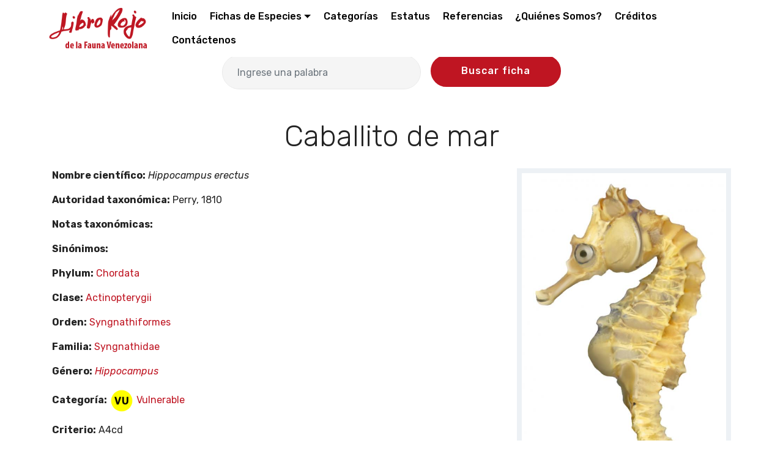

--- FILE ---
content_type: text/html; charset=UTF-8
request_url: https://www.especiesamenazadas.org/taxon/chordata/actinopterygii/syngnathiformes/syngnathidae/hippocampus/caballito-de-mar-h-erectus
body_size: 6469
content:
<!DOCTYPE html>
<html  >
<head>
  <meta charset="UTF-8">
  <meta http-equiv="X-UA-Compatible" content="IE=edge">
  <meta name="viewport" content="width=device-width, initial-scale=1, minimum-scale=1">
  <link rel="shortcut icon" href="/assets/web/images/logo.gif" type="image/x-icon">
  <meta name="description" content="Libro Rojo de la Fauna Venezolana"> 
  <title>Caballito de mar</title>
  <link rel="stylesheet" href="/assets/web/web/assets/mobirise-icons/mobirise-icons.css">
  <link rel="stylesheet" href="/assets/web/soundcloud-plugin/style.css">
  <link rel="stylesheet" href="/assets/web/bootstrap/css/bootstrap.min.css">
  <link rel="stylesheet" href="/assets/web/bootstrap/css/bootstrap-grid.min.css">
  <link rel="stylesheet" href="/assets/web/bootstrap/css/bootstrap-reboot.min.css">
  <link rel="stylesheet" href="/assets/web/tether/tether.min.css">
  <link rel="stylesheet" href="/assets/web/dropdown/css/style.css">
  <link rel="stylesheet" href="/assets/web/as-pie-progress/css/progress.min.css">
  <link rel="stylesheet" href="/assets/web/socicon/css/styles.css">
  <link rel="stylesheet" href="/assets/web/theme/css/style.css">
  <link rel="preload" as="style" href="/assets/web/mobirise/css/mbr-additional.css?v2">
  <link rel="stylesheet" href="/assets/web/mobirise/css/mbr-additional.css?v2" type="text/css">
  <link rel="stylesheet" href="/assets/vendor/baguettebox.js/baguetteBox.min.css" />
</head>
<body>
<section class="menu cid-s4HvYFMT4e" once="menu" id="menu2-0">
    <nav class="navbar navbar-expand beta-menu navbar-dropdown align-items-center navbar-fixed-top navbar-toggleable-sm">
        <button class="navbar-toggler navbar-toggler-right" type="button" data-toggle="collapse" data-target="#navbarSupportedContent" aria-controls="navbarSupportedContent" aria-expanded="false" aria-label="Toggle navigation">
            <div class="hamburger">
                <span></span>
                <span></span>
                <span></span>
                <span></span>
            </div>
        </button>
        <div class="menu-logo">
            <div class="navbar-brand">
                <span class="navbar-logo">
                    <a href="/">
                        <img src="/assets/web/images/logo.png" alt="Libro Rojo de la Fauna Venezolana" style="height: 4.5rem;">
                    </a>
                </span>
            </div>
        </div>
        <div class="collapse navbar-collapse" id="navbarSupportedContent">
            <ul class="navbar-nav nav-dropdown nav-right" data-app-modern-menu="true">
                <li class="nav-item"><a class="nav-link link text-black display-4" href="/">Inicio</a></li>
                
                <li class="nav-item dropdown">
                    <a class="nav-link link text-black dropdown-toggle display-4" href="#" data-toggle="dropdown-submenu" aria-expanded="true">Fichas de Especies</a>
                    <div class="dropdown-menu">
                        <div class="dropdown open">
                            <a class="text-black dropdown-item dropdown-toggle display-4" href="#" data-toggle="dropdown-submenu" aria-expanded="true">Grupos taxonómicos</a>
                            <div class="dropdown-menu dropdown-submenu">
                                <div class="dropdown open">
                                    <a class="text-black dropdown-item dropdown-toggle display-4" href="/taxon/arthropoda" data-toggle="dropdown-submenu">Arthropoda</a>
                                    <div class="dropdown-menu dropdown-submenu">
                                        <a class="text-black dropdown-item display-4" href="/taxon/arthropoda/arachnida">Arachnida</a>
                                        <a class="text-black dropdown-item display-4" href="/taxon/arthropoda/crustacea">Crustacea</a>
                                        <a class="text-black dropdown-item display-4" href="/taxon/arthropoda/insecta">Insecta</a>
                                    </div>
                                </div>
                                <div class="dropdown open">
                                    <a class="text-black dropdown-item dropdown-toggle display-4" href="/taxon/chordata" data-toggle="dropdown-submenu">Chordata</a>
                                    <div class="dropdown-menu dropdown-submenu">
                                    <a class="text-black dropdown-item display-4" href="/taxon/chordata/actinopterygii">Actinopterygii</a>
                                    <a class="text-black dropdown-item display-4" href="/taxon/chordata/amphibia">Amphibia</a>
                                    <a class="text-black dropdown-item display-4" href="/taxon/chordata/aves">Aves</a>
                                    <a class="text-black dropdown-item display-4" href="/taxon/chordata/chondrichthyes">Chondrichthyes</a>
                                    <a class="text-black dropdown-item display-4" href="/taxon/chordata/mammalia">Mammalia</a>
                                    <a class="text-black dropdown-item display-4" href="/taxon/chordata/reptilia">Reptilia</a>
                                    </div>
                                </div>
                                <div class="dropdown open">
                                    <a class="text-black dropdown-item dropdown-toggle display-4" href="/taxon/cnidaria" data-toggle="dropdown-submenu">Cnidaria</a>
                                    <div class="dropdown-menu dropdown-submenu">
                                    <a class="text-black dropdown-item display-4" href="/taxon/cnidaria/anthozoa">Anthozoa</a>
                                    </div>
                                </div>
                                <div class="dropdown open">
                                    <a class="text-black dropdown-item dropdown-toggle display-4" href="/taxon/mollusca" data-toggle="dropdown-submenu">Mollusca</a>
                                    <div class="dropdown-menu dropdown-submenu">
                                    <a class="text-black dropdown-item display-4" href="/taxon/mollusca/gastropoda">Gastropoda</a>
                                    </div>
                                </div>
                            </div>
                        </div>
                        <div class="dropdown open">
                            <a class="text-black dropdown-item dropdown-toggle display-4" href="#" data-toggle="dropdown-submenu" aria-expanded="true">Categoría</a>
                            <div class="dropdown-menu dropdown-submenu">
                                <a class="text-black dropdown-item display-4" href="/categorias/extinto">Extinto</a>
                                <a class="text-black dropdown-item display-4" href="/categorias/extinto-en-estado-silvestre">Extinto en Estado Silvestre</a>
                                <a class="text-black dropdown-item display-4" href="/categorias/extinto-a-nivel-regional">Extinto a Nivel Regional</a>
                                <a class="text-black dropdown-item display-4" href="/categorias/en-peligro-critico">En Peligro Crítico</a>
                                <a class="text-black dropdown-item display-4" href="/categorias/en-peligro">En Peligro</a>
                                <a class="text-black dropdown-item display-4" href="/categorias/vulnerable">Vulnerable</a>
                                <a class="text-black dropdown-item display-4" href="/categorias/casi-amenazado">Casi Amenazado</a>
                                <a class="text-black dropdown-item display-4" href="/categorias/preocupacion-menor">Preocupación Menor</a>
                                <a class="text-black dropdown-item display-4" href="/categorias/datos-insuficientes">Datos Insuficientes</a>
                                <a class="text-black dropdown-item display-4" href="/categorias/no-aplicable">No Aplicable</a>
                                <a class="text-black dropdown-item display-4" href="/categorias/no-evaluado">No Evaluado</a>
                                </div>
                        </div>
                    </div>
                </li>
                <li class="nav-item"><a class="nav-link link text-black display-4" href="/categorias">Categorías</a></li>
                <li class="nav-item"><a class="nav-link link text-black display-4" href="/estatus">Estatus</a></li>
                <li class="nav-item"><a class="nav-link link text-black display-4" href="/referencias">Referencias</a></li>
                <li class="nav-item"><a class="nav-link link text-black display-4" href="/quienes-somos">¿Quiénes Somos?</a></li>
                <li class="nav-item"><a class="nav-link link text-black display-4" href="/creditos">Créditos</a></li>
                <li class="nav-item"><a class="nav-link link text-black display-4" href="/contactenos">Contáctenos</a></li>
            </ul>
        </div>
    </nav>

</section>

<section class="mbr-section form3 cid-shmGKBC9rm" id="form3-2">
    <div class="container">
        <div class="row justify-content-center">
            <div class="col-12 col-lg-6 col-md-8">
                <form action="/search " method="GET" class="mbr-form form-with-styler">
                    <div class="dragArea row">
                        <div class="form-group col" data-for="email">
                            <input type="text" name="q" value="" placeholder="Ingrese una palabra" required="required" class="form-control display-7" id="email-form3-2">
                        </div>
                        <div class="col-auto input-group-btn"><button type="submit" class="btn btn-primary display-4">Buscar ficha</button></div>
                    </div>
                </form>
            </div>
        </div>
    </div>
</section>

<section class="counters5 counters cid-s5nCnphMez" id="counters5-k">   

    <div class="container pt-4 mt-2">
        <h2 class="mbr-section-title pb-3 align-center mbr-fonts-style display-2">Caballito de mar </h2>

        <div class="row">

            <div class="col-md-8">
                <p><b>Nombre científico:</b> <i>Hippocampus erectus</i></p>
                <p><b>Autoridad taxonómica:</b> Perry, 1810</p>
                <p><b>Notas taxonómicas:</b> </p>
                <p><b>Sinónimos:</b> </p>
                <p><b>Phylum:</b> <a href="/taxon/chordata">Chordata</a></p>
                <p><b>Clase:</b> <a href="/taxon/chordata/actinopterygii">Actinopterygii</a></p>
                <p><b>Orden:</b> <a href="/taxon/chordata/actinopterygii/syngnathiformes">Syngnathiformes</a></p>
                <p><b>Familia:</b> <a href="/taxon/chordata/actinopterygii/syngnathiformes/syngnathidae">Syngnathidae</a></p>
                <p><b>Género:</b> <a href="/taxon/chordata/actinopterygii/syngnathiformes/syngnathidae/hippocampus"><i>Hippocampus</i></a></p>
                <p><b>Categoría:</b> <a href="/categorias/vulnerable"><img src="/assets/web/images/categories/vulnerable.png" style="width: 40px" alt="Vulnerable" title="Vulnerable" /> Vulnerable</a></p>
                <p><b>Criterio:</b> A4cd</p>
                <p><b>Nombres comunes:</b> <p>caballito de mar, Lined seahorse, Northern seahorse</p></p>
                <p><b>Descripción:</b>
                    <p><p>Su cuerpo se caracteriza por la presencia de una cabeza bien diferenciada, ubicada en &aacute;ngulo recto con respecto al torso, donde se distinguen dos aletas pectorales a los lados, una dorsal sobre los dos &uacute;ltimos anillos del tronco y el primero de la cola, as&iacute; como una anal, peque&ntilde;a, en la regi&oacute;n ventral del abdomen. Su dimorfismo sexual est&aacute; evidenciado en la bolsa incubadora que portan los ejemplares machos (Lourie <em>et al.</em> 1999). El perfil ventral de la regi&oacute;n tor&aacute;cica es marcadamente convexo; tronco ancho y robusto en los individuos adultos, con un ancho entre el 9&deg; y 10&deg; anillo comprendido entre 1,6 y 2,8 veces la longitud del mismo. Hace gala de una coloraci&oacute;n muy variable, hay caballitos marrones, negros, beige, amarillos y rojizos, por lo general con l&iacute;neas blancas o marrones a los lados de la cabeza y el cuerpo, dependiendo del color integral de &eacute;ste y de la coloraci&oacute;n del entorno. Exhibe 11 anillos en el tronco, de los cuales el 1&deg;, 3&deg; y 5&deg; son prominentes en vista dorsal, y de 35 a 38 aros en la cola, en promedio 36. Su aleta dorsal se ubica sobre tres anillos, dos del torso y uno de la cola. Muestra de 16 a 18 radios en la aleta dorsal, siendo 18 lo m&aacute;s com&uacute;n. Su aleta pectoral lleva 16 radios blandos, mientras que la anal posee solo cuatro. Dispone de una espina supraocular que se reconoce por su tendencia a ser unic&uacute;spide y puntiaguda, adem&aacute;s de una espina en la mejilla. Su rostro corto, alcanza entre 2,7 y 3,2 veces la longitud de la cabeza, con una coroneta alta y prominente, cuya altura comprende entre 1,7 y 2,9 veces la del rostro (Ron 2010).</p></p>

                <p><b>Distribución:</b>
                    <p><p><a href="https://www.especiesamenazadas.org/taxon/chordata/actinopterygii/syngnathiformes/syngnathidae/hippocampus/caballito-de-mar-h-erectus"><em>Hippocampus erectus</em></a> se encuentra en el Atl&aacute;ntico Centro-occidental y se distribuye desde Nova Scotia, Canad&aacute; y el norte del Golfo de M&eacute;xico hasta Panam&aacute; y Venezuela (Froese y Pauly 2014). En nuestro pa&iacute;s los ejemplares se encuentran asociados a manglares, praderas de faner&oacute;gamas marinas como <em>Thalassia testudinum</em>, y en zonas de arrecifes coralinos (Cervig&oacute;n 1991).</p></p>

                <p><b>Situación:</b>
                    <p><p>Su monitoreo en lagunas litorales y superficies costeras del oriente del pa&iacute;s, donde era com&uacute;n se&ntilde;alar su existencia en altas cantidades, indica muy bajas densidades poblacionales. Esto concuerda con los elevados niveles de reducci&oacute;n de sus colonias a lo largo de su &aacute;rea de distribuci&oacute;n, estimados en al menos 30%. Sin embargo, como <em><a href="https://www.especiesamenazadas.org/taxon/chordata/actinopterygii/syngnathiformes/syngnathidae/hippocampus/caballito-de-mar-h-erectus">H. erectus</a> </em>presenta un alto grado de plasticidad fen&oacute;tipica para mimetizarse con su entorno, lo que hace muy dif&iacute;cil su identificaci&oacute;n taxon&oacute;mica y separaci&oacute;n de la especie congen&eacute;rica <a href="https://www.especiesamenazadas.org/taxon/chordata/actinopterygii/syngnathiformes/syngnathidae/hippocampus/caballito-de-mar-h-reidi"><em>H. reidi</em></a>, es probable que sus abundancias pudieran estar siendo sobreestimadas a&uacute;n (E. Ron <em>obs. pers.</em>). Estudios recientes realizados con marcadores moleculares del ADN mitocondrial y nuclear indican que hay una fuerte estructuraci&oacute;n entre sus poblaciones del Golfo de M&eacute;xico y el mar Caribe, lo que sugiere que haya al menos cinco unidades de manejo (Florida, M&eacute;xico, Honduras, Colombia y Venezuela) (Padr&oacute;n 2011). En funci&oacute;n de lo anterior y dado que est&aacute; entre las especies m&aacute;s comercializadas de caballos marinos, sobre todo con fines ornamentales (Baum y Vincent 2005), fue evaluada y calificada como Vulnerable, con base en el enfoque precautorio aconsejado por IUCN. A nivel global tambi&eacute;n se le incluye en la misma categor&iacute;a (IUCN 2014).</p></p>

                <p><b>Amenazas:</b>
                    <p><p>Las colonias de caballitos de mar apuntan a un considerable problema de supervivencia, que se deriva de la combinaci&oacute;n de la p&eacute;rdida y fragmentaci&oacute;n de sus h&aacute;bitats naturales (tales como praderas de faner&oacute;gamas, ecosistemas coralinos y de manglar, la pesca intencional para su comercializaci&oacute;n como recursos medicinales, peces ornamentales y la fabricaci&oacute;n de curiosidades artesanales) y las capturas accidentales por aparejos de pesca no selectivos (Lourie <em>et al.</em> 1999). La realizaci&oacute;n de actividades de pesca de arrastre durante muchos a&ntilde;os en las costas del pa&iacute;s puede haber sido un factor importante en la disminuci&oacute;n de su abundancia poblacional, como se ha sugerido en relaci&oacute;n con otras localidades de su &aacute;rea de distribuci&oacute;n (Baum <em>et al.</em> 2003a). Aunque en Venezuela no se tienen indicios de que haya un comercio nacional o internacional que estimule el desarrollo de operaciones de captura para el abastecimiento de las especies del g&eacute;nero <em>Hippocampus</em>, como ocurre en otros pa&iacute;ses vecinos (Baum y Vincent 2005), no se puede descartar el funcionamiento e incremento de labores comerciales a futuro, dado su atractivo como peces ornamentales y el aumento de las pr&aacute;cticas de acuariofilia marina, facilitadas de un modo intenso por la introducci&oacute;n de agua de mar artificial en el mercado.</p></p>

                <p><b>Conservación:</b>
                    <p><p>Aunque en Venezuela no se cuenta con medidas espec&iacute;ficas para su preservaci&oacute;n, todo el g&eacute;nero <em>Hippocampus</em> ha sido incluido en el Ap&eacute;ndice II de la Convenci&oacute;n sobre el comercio internacional de especies amenazadas de fauna y flora silvestres (CITES 2014), lo que implica que los 165 pa&iacute;ses miembros de esta Convenci&oacute;n, entre ellos nuestro pa&iacute;s, deben llevar a cabo un monitoreo sobre el comercio internacional de los caballitos de mar y generar el conocimiento necesario sobre sus poblaciones silvestres (CITES 2002), de manera que se pueda contar con la informaci&oacute;n suficiente para evaluar y determinar los impactos que se ejercen sobre ellas.</p></p>

                <p><b>Ilustrador:</b> Pigmalion's Workshop</p>

                <p><b>Autores:</b> <p>Ernesto Ron, Jos&eacute; Patti y Mariana Padr&oacute;n</p></p>

                <p><b>Cita sugerida</b></p>
                <blockquote>
                                        <small>
                    Ron, E., Patti, J. y Padr&oacute;n, M., 
					(2015) Caballito de mar, 
					<i>Hippocampus erectus</i>, 
					En: J.P. Rodríguez, A. García-Rawlins y F. Rojas-Suárez (eds.) Libro Rojo de la Fauna Venezolana. Cuarta edición. Provita y Fundación Empresas Polar, Caracas, Venezuela., Recuperado de: 
					<a href="https://www.especiesamenazadas.org/taxon/chordata/actinopterygii/syngnathiformes/syngnathidae/hippocampus/caballito-de-mar-h-erectus" target="_blank">www.especiesamenazadas.org/taxon/chordata/actinopterygii/syngnathiformes/syngnathidae/hippocampus/caballito-de-mar-h-erectus</a>
                    Lunes, 15/12/2025
                    </small>
                </blockquote>
            </div>

            <div class="col-md-4">                
                <div style="background: #edf1f5; padding: .5em" class="cards-gallery">
                                        <div class="text-center">
                        <a class="lightbox" href="/img/Hippocampus_erectus_imagen_02.jpg">
                            <img src="/img/Hippocampus_erectus_imagen_02.jpg" width="100%" alt="Caballito de mar">
                        </a>
                        <p><small>Ilustrador: Pigmalion's Workshop</small></p>
                    </div>
                    
                                        <div>
                        <br>
                        <a class="lightbox" href="/map/Hippocampus_erectus_mapa_03.jpg">
                            <img src="/map/Hippocampus_erectus_mapa_03.jpg" width="100%" alt="Caballito de mar">
                        </a>
                    </div>
                                    </div>
            </div>

        </div>
    </div>
</section>


<section once="footers" class="cid-s4HyPzgOdE" id="footer7-3">    

    <div class="container">
        <div class="media-container-row align-center mbr-white">
            <div class="row row-links">
                <ul class="foot-menu">                    
                <li class="foot-menu-item mbr-fonts-style display-7">
                  <a class="text-white mbr-bold" href="/">Inicio</a>
                </li>
                <li class="foot-menu-item mbr-fonts-style display-7">
                  <a class="text-white mbr-bold" href="/quienes-somos">¿Quiénes somos?</a>
                </li>
                <li class="foot-menu-item mbr-fonts-style display-7">
                  <a class="text-white mbr-bold" href="/categorias">Categorías</a>
                </li>
                <li class="foot-menu-item mbr-fonts-style display-7">
                  <a class="text-white mbr-bold" href="/estatus">Estatus</a>
                </li>
                <li class="foot-menu-item mbr-fonts-style display-7">
                  <a class="text-white mbr-bold" href="/taxon/arthropoda">Fichas de especies</a>
                </li>
                <li class="foot-menu-item mbr-fonts-style display-7">
                  <a class="text-white mbr-bold" href="/descargas/Provita-Libro-Rojo-Fauna-Venezolana-4ed-2015.zip">Descargar Libro Rojo</a>
                </li>
              </ul>
            </div>

            <div class="row social-row">
              <div class="social-list align-right pb-2">
                <div class="soc-item">
                  <a href="https://twitter.com/provita_ong" target="_blank">
                      <span class="mbr-iconfont mbr-iconfont-social socicon-twitter socicon"></span>
                  </a>
                </div><div class="soc-item">
                  <a href="https://www.facebook.com/ProvitaONG/" target="_blank">
                      <span class="mbr-iconfont mbr-iconfont-social socicon-facebook socicon"></span>
                  </a>
                </div><div class="soc-item">
                  <a href="https://www.youtube.com/user/ProvitaONG" target="_blank">
                      <span class="mbr-iconfont mbr-iconfont-social socicon-youtube socicon"></span>
                  </a>
                </div><div class="soc-item">
                  <a href="https://www.instagram.com/provita_ong/" target="_blank">
                      <span class="mbr-iconfont mbr-iconfont-social socicon-instagram socicon"></span>
                  </a>
                </div>
            </div>

            <div class="row row-links">
            <div class="col-6">
                <a href="https://fundacionempresaspolar.org" target="_blank">
                  <img src="/assets/web/images/logo-fundacion-empresas-polar-gris.png" alt="Fundacion Empresas Polar">
                </a>
                <P><small>J-00006372-9</small></P>
              </div>
              <div class="col-6">
                <a href="https://www.provita.org.ve" target="_blank">
                  <img src="/assets/web/images/logo-provita-gris.png" alt="PROVITA">
                </a>
                <P><small>J-00247777-6</small></P>
              </div>
            </div>

          </div>
            <div class="row row-copirayt row-links">
                <p class="mbr-text mb-0 mbr-fonts-style mbr-white align-center display-7">© Copyright 2020 PROVITA</p>
                <br><br>
                <p><small>Powered by</small></p>
                <a href="https://www.nexusradical.com" target="_blank"><img src="/assets/img/Nexus-Radical.png" alt="Nexus Radical"></a>
            </div>
        </div>
    </div>
</section>

    <script src="/assets/web/web/assets/jquery/jquery.min.js"></script>
    <script src="/assets/web/popper/popper.min.js"></script>
    <script src="/assets/web/bootstrap/js/bootstrap.min.js"></script>
    <script src="/assets/web/smoothscroll/smooth-scroll.js"></script>
    <script src="/assets/web/tether/tether.min.js"></script>
    <script src="/assets/web/dropdown/js/nav-dropdown.js"></script>
    <script src="/assets/web/dropdown/js/navbar-dropdown.js"></script>
    <script src="/assets/web/ytplayer/jquery.mb.ytplayer.min.js"></script>
    <script src="/assets/web/vimeoplayer/jquery.mb.vimeo_player.js"></script>
    <script src="/assets/web/parallax/jarallax.min.js"></script>
    <script src="/assets/web/bootstrapcarouselswipe/bootstrap-carousel-swipe.js"></script>
    <script src="/assets/web/mbr-popup-btns/mbr-popup-btns.js"></script>
    <script src="/assets/web/touchswipe/jquery.touch-swipe.min.js"></script>
    <script src="/assets/web/viewportchecker/jquery.viewportchecker.js"></script>
    <script src="/assets/web/theme/js/script.js"></script>
    <script src="/assets/web/slidervideo/script.js"></script>
    <script src="/assets/web/as-pie-progress/jquery-as-pie-progress.min.js"></script>

    <script src="/assets/vendor/baguettebox.js/baguetteBox.min.js"></script>
    <script>
        baguetteBox.run('.cards-gallery', {
            animation: 'slideIn',
            fullScreen: 'true',
            noScrollbars: 'true'
        });
    </script>

    <!-- Global site tag (gtag.js) - Google Analytics -->
    <script async src="https://www.googletagmanager.com/gtag/js?id=UA-9904007-44"></script>
    <script>
      window.dataLayer = window.dataLayer || [];
      function gtag(){dataLayer.push(arguments);}
      gtag('js', new Date());

      gtag('config', 'UA-9904007-44');
    </script>

    <div id="scrollToTop" class="scrollToTop mbr-arrow-up">
      <a style="text-align: center;">
        <i class="mbr-arrow-up-icon mbr-arrow-up-icon-cm cm-icon cm-icon-smallarrow-up"></i>
      </a>
    </div>
  </body>
</html>


--- FILE ---
content_type: text/css
request_url: https://www.especiesamenazadas.org/assets/web/mobirise/css/mbr-additional.css?v2
body_size: 7434
content:
@import url(https://fonts.googleapis.com/css?family=Rubik:300,300i,400,400i,500,500i,700,700i,900,900i&display=swap);

body {
  font-family: Rubik;
}
.display-1 {
  font-family: 'Rubik', sans-serif;
  font-size: 4.25rem;
  font-display: swap;
}
.display-1 > .mbr-iconfont {
  font-size: 6.8rem;
}
.display-2 {
  font-family: 'Rubik', sans-serif;
  font-size: 3rem;
  font-display: swap;
}
.display-2 > .mbr-iconfont {
  font-size: 4.8rem;
}
.display-4 {
  font-family: 'Rubik', sans-serif;
  font-size: 1rem;
  font-display: swap;
}
.display-4 > .mbr-iconfont {
  font-size: 1.6rem;
}
.display-5 {
  font-family: 'Rubik', sans-serif;
  font-size: 1.5rem;
  font-display: swap;
}
.display-5 > .mbr-iconfont {
  font-size: 2.4rem;
}
.display-7 {
  font-family: 'Rubik', sans-serif;
  font-size: 1rem;
  font-display: swap;
}
.display-7 > .mbr-iconfont {
  font-size: 1.6rem;
}
/* ---- Fluid typography for mobile devices ---- */
/* 1.4 - font scale ratio ( bootstrap == 1.42857 ) */
/* 100vw - current viewport width */
/* (48 - 20)  48 == 48rem == 768px, 20 == 20rem == 320px(minimal supported viewport) */
/* 0.65 - min scale variable, may vary */
@media (max-width: 768px) {
  .display-1 {
    font-size: 3.4rem;
    font-size: calc( 2.1374999999999997rem + (4.25 - 2.1374999999999997) * ((100vw - 20rem) / (48 - 20)));
    line-height: calc( 1.4 * (2.1374999999999997rem + (4.25 - 2.1374999999999997) * ((100vw - 20rem) / (48 - 20))));
  }
  .display-2 {
    font-size: 2.4rem;
    font-size: calc( 1.7rem + (3 - 1.7) * ((100vw - 20rem) / (48 - 20)));
    line-height: calc( 1.4 * (1.7rem + (3 - 1.7) * ((100vw - 20rem) / (48 - 20))));
  }
  .display-4 {
    font-size: 0.8rem;
    font-size: calc( 1rem + (1 - 1) * ((100vw - 20rem) / (48 - 20)));
    line-height: calc( 1.4 * (1rem + (1 - 1) * ((100vw - 20rem) / (48 - 20))));
  }
  .display-5 {
    font-size: 1.2rem;
    font-size: calc( 1.175rem + (1.5 - 1.175) * ((100vw - 20rem) / (48 - 20)));
    line-height: calc( 1.4 * (1.175rem + (1.5 - 1.175) * ((100vw - 20rem) / (48 - 20))));
  }
}
/* Buttons */
.btn {
  padding: 1rem 3rem;
  border-radius: 3px;
}
.btn-sm {
  padding: 0.6rem 1.5rem;
  border-radius: 3px;
}
.btn-md {
  padding: 1rem 3rem;
  border-radius: 3px;
}
.btn-lg {
  padding: 1.2rem 3.2rem;
  border-radius: 3px;
}
.bg-primary {
  background-color: #bf1522 !important;
}
.bg-success {
  background-color: #f7ed4a !important;
}
.bg-info {
  background-color: #82786e !important;
}
.bg-warning {
  background-color: #879a9f !important;
}
.bg-danger {
  background-color: #b1a374 !important;
}
.btn-primary,
.btn-primary:active {
  background-color: #bf1522 !important;
  border-color: #bf1522 !important;
  color: #ffffff !important;
}
.btn-primary:hover,
.btn-primary:focus,
.btn-primary.focus,
.btn-primary.active {
  color: #ffffff !important;
  background-color: #7a0d16 !important;
  border-color: #7a0d16 !important;
}
.btn-primary.disabled,
.btn-primary:disabled {
  color: #ffffff !important;
  background-color: #7a0d16 !important;
  border-color: #7a0d16 !important;
}
.btn-secondary,
.btn-secondary:active {
  background-color: #ff3366 !important;
  border-color: #ff3366 !important;
  color: #ffffff !important;
}
.btn-secondary:hover,
.btn-secondary:focus,
.btn-secondary.focus,
.btn-secondary.active {
  color: #ffffff !important;
  background-color: #e50039 !important;
  border-color: #e50039 !important;
}
.btn-secondary.disabled,
.btn-secondary:disabled {
  color: #ffffff !important;
  background-color: #e50039 !important;
  border-color: #e50039 !important;
}
.btn-info,
.btn-info:active {
  background-color: #82786e !important;
  border-color: #82786e !important;
  color: #ffffff !important;
}
.btn-info:hover,
.btn-info:focus,
.btn-info.focus,
.btn-info.active {
  color: #ffffff !important;
  background-color: #59524b !important;
  border-color: #59524b !important;
}
.btn-info.disabled,
.btn-info:disabled {
  color: #ffffff !important;
  background-color: #59524b !important;
  border-color: #59524b !important;
}
.btn-success,
.btn-success:active {
  background-color: #f7ed4a !important;
  border-color: #f7ed4a !important;
  color: #3f3c03 !important;
}
.btn-success:hover,
.btn-success:focus,
.btn-success.focus,
.btn-success.active {
  color: #3f3c03 !important;
  background-color: #eadd0a !important;
  border-color: #eadd0a !important;
}
.btn-success.disabled,
.btn-success:disabled {
  color: #3f3c03 !important;
  background-color: #eadd0a !important;
  border-color: #eadd0a !important;
}
.btn-warning,
.btn-warning:active {
  background-color: #879a9f !important;
  border-color: #879a9f !important;
  color: #ffffff !important;
}
.btn-warning:hover,
.btn-warning:focus,
.btn-warning.focus,
.btn-warning.active {
  color: #ffffff !important;
  background-color: #617479 !important;
  border-color: #617479 !important;
}
.btn-warning.disabled,
.btn-warning:disabled {
  color: #ffffff !important;
  background-color: #617479 !important;
  border-color: #617479 !important;
}
.btn-danger,
.btn-danger:active {
  background-color: #b1a374 !important;
  border-color: #b1a374 !important;
  color: #ffffff !important;
}
.btn-danger:hover,
.btn-danger:focus,
.btn-danger.focus,
.btn-danger.active {
  color: #ffffff !important;
  background-color: #8b7d4e !important;
  border-color: #8b7d4e !important;
}
.btn-danger.disabled,
.btn-danger:disabled {
  color: #ffffff !important;
  background-color: #8b7d4e !important;
  border-color: #8b7d4e !important;
}
.btn-white {
  color: #333333 !important;
}
.btn-white,
.btn-white:active {
  background-color: #ffffff !important;
  border-color: #ffffff !important;
  color: #808080 !important;
}
.btn-white:hover,
.btn-white:focus,
.btn-white.focus,
.btn-white.active {
  color: #808080 !important;
  background-color: #d9d9d9 !important;
  border-color: #d9d9d9 !important;
}
.btn-white.disabled,
.btn-white:disabled {
  color: #808080 !important;
  background-color: #d9d9d9 !important;
  border-color: #d9d9d9 !important;
}
.btn-black,
.btn-black:active {
  background-color: #333333 !important;
  border-color: #333333 !important;
  color: #ffffff !important;
}
.btn-black:hover,
.btn-black:focus,
.btn-black.focus,
.btn-black.active {
  color: #ffffff !important;
  background-color: #0d0d0d !important;
  border-color: #0d0d0d !important;
}
.btn-black.disabled,
.btn-black:disabled {
  color: #ffffff !important;
  background-color: #0d0d0d !important;
  border-color: #0d0d0d !important;
}
.btn-primary-outline,
.btn-primary-outline:active {
  background: none;
  border-color: #630b12;
  color: #630b12;
}
.btn-primary-outline:hover,
.btn-primary-outline:focus,
.btn-primary-outline.focus,
.btn-primary-outline.active {
  color: #ffffff;
  background-color: #bf1522;
  border-color: #bf1522;
}
.btn-primary-outline.disabled,
.btn-primary-outline:disabled {
  color: #ffffff !important;
  background-color: #bf1522 !important;
  border-color: #bf1522 !important;
}
.btn-secondary-outline,
.btn-secondary-outline:active {
  background: none;
  border-color: #cc0033;
  color: #cc0033;
}
.btn-secondary-outline:hover,
.btn-secondary-outline:focus,
.btn-secondary-outline.focus,
.btn-secondary-outline.active {
  color: #ffffff;
  background-color: #ff3366;
  border-color: #ff3366;
}
.btn-secondary-outline.disabled,
.btn-secondary-outline:disabled {
  color: #ffffff !important;
  background-color: #ff3366 !important;
  border-color: #ff3366 !important;
}
.btn-info-outline,
.btn-info-outline:active {
  background: none;
  border-color: #4b453f;
  color: #4b453f;
}
.btn-info-outline:hover,
.btn-info-outline:focus,
.btn-info-outline.focus,
.btn-info-outline.active {
  color: #ffffff;
  background-color: #82786e;
  border-color: #82786e;
}
.btn-info-outline.disabled,
.btn-info-outline:disabled {
  color: #ffffff !important;
  background-color: #82786e !important;
  border-color: #82786e !important;
}
.btn-success-outline,
.btn-success-outline:active {
  background: none;
  border-color: #d2c609;
  color: #d2c609;
}
.btn-success-outline:hover,
.btn-success-outline:focus,
.btn-success-outline.focus,
.btn-success-outline.active {
  color: #3f3c03;
  background-color: #f7ed4a;
  border-color: #f7ed4a;
}
.btn-success-outline.disabled,
.btn-success-outline:disabled {
  color: #3f3c03 !important;
  background-color: #f7ed4a !important;
  border-color: #f7ed4a !important;
}
.btn-warning-outline,
.btn-warning-outline:active {
  background: none;
  border-color: #55666b;
  color: #55666b;
}
.btn-warning-outline:hover,
.btn-warning-outline:focus,
.btn-warning-outline.focus,
.btn-warning-outline.active {
  color: #ffffff;
  background-color: #879a9f;
  border-color: #879a9f;
}
.btn-warning-outline.disabled,
.btn-warning-outline:disabled {
  color: #ffffff !important;
  background-color: #879a9f !important;
  border-color: #879a9f !important;
}
.btn-danger-outline,
.btn-danger-outline:active {
  background: none;
  border-color: #7a6e45;
  color: #7a6e45;
}
.btn-danger-outline:hover,
.btn-danger-outline:focus,
.btn-danger-outline.focus,
.btn-danger-outline.active {
  color: #ffffff;
  background-color: #b1a374;
  border-color: #b1a374;
}
.btn-danger-outline.disabled,
.btn-danger-outline:disabled {
  color: #ffffff !important;
  background-color: #b1a374 !important;
  border-color: #b1a374 !important;
}
.btn-black-outline,
.btn-black-outline:active {
  background: none;
  border-color: #000000;
  color: #000000;
}
.btn-black-outline:hover,
.btn-black-outline:focus,
.btn-black-outline.focus,
.btn-black-outline.active {
  color: #ffffff;
  background-color: #333333;
  border-color: #333333;
}
.btn-black-outline.disabled,
.btn-black-outline:disabled {
  color: #ffffff !important;
  background-color: #333333 !important;
  border-color: #333333 !important;
}
.btn-white-outline,
.btn-white-outline:active,
.btn-white-outline.active {
  background: none;
  border-color: #ffffff;
  color: #ffffff;
}
.btn-white-outline:hover,
.btn-white-outline:focus,
.btn-white-outline.focus {
  color: #333333;
  background-color: #ffffff;
  border-color: #ffffff;
}
.text-primary {
  color: #bf1522 !important;
}
.text-secondary {
  color: #ff3366 !important;
}
.text-success {
  color: #f7ed4a !important;
}
.text-info {
  color: #82786e !important;
}
.text-warning {
  color: #879a9f !important;
}
.text-danger {
  color: #b1a374 !important;
}
.text-white {
  color: #ffffff !important;
}
.text-black {
  color: #000000 !important;
}
a.text-primary:hover,
a.text-primary:focus {
  color: #630b12 !important;
}
a.text-secondary:hover,
a.text-secondary:focus {
  color: #cc0033 !important;
}
a.text-success:hover,
a.text-success:focus {
  color: #d2c609 !important;
}
a.text-info:hover,
a.text-info:focus {
  color: #4b453f !important;
}
a.text-warning:hover,
a.text-warning:focus {
  color: #55666b !important;
}
a.text-danger:hover,
a.text-danger:focus {
  color: #7a6e45 !important;
}
a.text-white:hover,
a.text-white:focus {
  color: #b3b3b3 !important;
}
a.text-black:hover,
a.text-black:focus {
  color: #4d4d4d !important;
}
.alert-success {
  background-color: #70c770;
}
.alert-info {
  background-color: #82786e;
}
.alert-warning {
  background-color: #879a9f;
}
.alert-danger {
  background-color: #b1a374;
}
.mbr-section-btn a.btn:not(.btn-form) {
  border-radius: 100px;
}
.mbr-section-btn a.btn:not(.btn-form):hover,
.mbr-section-btn a.btn:not(.btn-form):focus {
  box-shadow: none !important;
}
.mbr-section-btn a.btn:not(.btn-form):hover,
.mbr-section-btn a.btn:not(.btn-form):focus {
  box-shadow: 0 10px 40px 0 rgba(0, 0, 0, 0.2) !important;
  -webkit-box-shadow: 0 10px 40px 0 rgba(0, 0, 0, 0.2) !important;
}
.mbr-gallery-filter li a {
  border-radius: 100px !important;
}
.mbr-gallery-filter li.active .btn {
  background-color: #bf1522;
  border-color: #bf1522;
  color: #ffffff;
}
.mbr-gallery-filter li.active .btn:focus {
  box-shadow: none;
}
.nav-tabs .nav-link {
  border-radius: 100px !important;
}
a,
a:hover {
  color: #bf1522;
}
.mbr-plan-header.bg-primary .mbr-plan-subtitle,
.mbr-plan-header.bg-primary .mbr-plan-price-desc {
  color: #ee6570;
}
.mbr-plan-header.bg-success .mbr-plan-subtitle,
.mbr-plan-header.bg-success .mbr-plan-price-desc {
  color: #ffffff;
}
.mbr-plan-header.bg-info .mbr-plan-subtitle,
.mbr-plan-header.bg-info .mbr-plan-price-desc {
  color: #beb8b2;
}
.mbr-plan-header.bg-warning .mbr-plan-subtitle,
.mbr-plan-header.bg-warning .mbr-plan-price-desc {
  color: #ced6d8;
}
.mbr-plan-header.bg-danger .mbr-plan-subtitle,
.mbr-plan-header.bg-danger .mbr-plan-price-desc {
  color: #dfd9c6;
}
/* Scroll to top button*/
#scrollToTop a {
  border-radius: 100px;
}
.form-control {
  font-family: 'Rubik', sans-serif;
  font-size: 1rem;
  font-display: swap;
}
.form-control > .mbr-iconfont {
  font-size: 1.6rem;
}
blockquote {
  border-color: #bf1522;
}
/* Forms */
.mbr-form .btn {
  margin: .4rem 0;
}
.mbr-form .input-group-btn a.btn {
  border-radius: 100px !important;
}
.mbr-form .input-group-btn a.btn:hover {
  box-shadow: 0 10px 40px 0 rgba(0, 0, 0, 0.2);
}
.mbr-form .input-group-btn button[type="submit"] {
  border-radius: 100px !important;
  padding: 1rem 3rem;
}
.mbr-form .input-group-btn button[type="submit"]:hover {
  box-shadow: 0 10px 40px 0 rgba(0, 0, 0, 0.2);
}
.form2 .form-control {
  border-top-left-radius: 100px;
  border-bottom-left-radius: 100px;
}
.form2 .input-group-btn a.btn {
  border-top-left-radius: 0 !important;
  border-bottom-left-radius: 0 !important;
}
.form2 .input-group-btn button[type="submit"] {
  border-top-left-radius: 0 !important;
  border-bottom-left-radius: 0 !important;
}
.form3 input[type="email"] {
  border-radius: 100px !important;
}
@media (max-width: 349px) {
  .form2 input[type="email"] {
    border-radius: 100px !important;
  }
  .form2 .input-group-btn a.btn {
    border-radius: 100px !important;
  }
  .form2 .input-group-btn button[type="submit"] {
    border-radius: 100px !important;
  }
}
@media (max-width: 767px) {
  .btn {
    font-size: .75rem !important;
  }
  .btn .mbr-iconfont {
    font-size: 1rem !important;
  }
}
/* Footer */
.mbr-footer-content li::before,
.mbr-footer .mbr-contacts li::before {
  background: #bf1522;
}
.mbr-footer-content li a:hover,
.mbr-footer .mbr-contacts li a:hover {
  color: #bf1522;
}
.footer3 input[type="email"],
.footer4 input[type="email"] {
  border-radius: 100px !important;
}
.footer3 .input-group-btn a.btn,
.footer4 .input-group-btn a.btn {
  border-radius: 100px !important;
}
.footer3 .input-group-btn button[type="submit"],
.footer4 .input-group-btn button[type="submit"] {
  border-radius: 100px !important;
}
/* Headers*/
.header13 .form-inline input[type="email"],
.header14 .form-inline input[type="email"] {
  border-radius: 100px;
}
.header13 .form-inline input[type="text"],
.header14 .form-inline input[type="text"] {
  border-radius: 100px;
}
.header13 .form-inline input[type="tel"],
.header14 .form-inline input[type="tel"] {
  border-radius: 100px;
}
.header13 .form-inline a.btn,
.header14 .form-inline a.btn {
  border-radius: 100px;
}
.header13 .form-inline button,
.header14 .form-inline button {
  border-radius: 100px !important;
}
@media screen and (-ms-high-contrast: active), (-ms-high-contrast: none) {
  .card-wrapper {
    flex: auto !important;
  }
}
.jq-selectbox li:hover,
.jq-selectbox li.selected {
  background-color: #bf1522;
  color: #ffffff;
}
.jq-selectbox .jq-selectbox__trigger-arrow,
.jq-number__spin.minus:after,
.jq-number__spin.plus:after {
  transition: 0.4s;
  border-top-color: currentColor;
  border-bottom-color: currentColor;
}
.jq-selectbox:hover .jq-selectbox__trigger-arrow,
.jq-number__spin.minus:hover:after,
.jq-number__spin.plus:hover:after {
  border-top-color: #bf1522;
  border-bottom-color: #bf1522;
}
.xdsoft_datetimepicker .xdsoft_calendar td.xdsoft_default,
.xdsoft_datetimepicker .xdsoft_calendar td.xdsoft_current,
.xdsoft_datetimepicker .xdsoft_timepicker .xdsoft_time_box > div > div.xdsoft_current {
  color: #ffffff !important;
  background-color: #bf1522 !important;
  box-shadow: none !important;
}
.xdsoft_datetimepicker .xdsoft_calendar td:hover,
.xdsoft_datetimepicker .xdsoft_timepicker .xdsoft_time_box > div > div:hover {
  color: #ffffff !important;
  background: #ff3366 !important;
  box-shadow: none !important;
}
.lazy-bg {
  background-image: none !important;
}
.lazy-placeholder:not(section),
.lazy-none {
  display: block;
  position: relative;
  padding-bottom: 56.25%;
}
iframe.lazy-placeholder,
.lazy-placeholder:after {
  content: '';
  position: absolute;
  width: 100px;
  height: 100px;
  background: transparent no-repeat center;
  background-size: contain;
  top: 50%;
  left: 50%;
  transform: translateX(-50%) translateY(-50%);
  background-image: url("data:image/svg+xml;charset=UTF-8,%3csvg width='32' height='32' viewBox='0 0 64 64' xmlns='http://www.w3.org/2000/svg' stroke='%23bf1522' %3e%3cg fill='none' fill-rule='evenodd'%3e%3cg transform='translate(16 16)' stroke-width='2'%3e%3ccircle stroke-opacity='.5' cx='16' cy='16' r='16'/%3e%3cpath d='M32 16c0-9.94-8.06-16-16-16'%3e%3canimateTransform attributeName='transform' type='rotate' from='0 16 16' to='360 16 16' dur='1s' repeatCount='indefinite'/%3e%3c/path%3e%3c/g%3e%3c/g%3e%3c/svg%3e");
}
section.lazy-placeholder:after {
  opacity: 0.3;
}
.cid-s4HvYFMT4e .navbar {
  background: #ffffff;
  transition: none;
  min-height: 77px;
  padding: .5rem 0;
}
.cid-s4HvYFMT4e .navbar-dropdown.bg-color.transparent.opened {
  background: #ffffff;
}
.cid-s4HvYFMT4e a {
  font-style: normal;
}
.cid-s4HvYFMT4e .nav-item span {
  padding-right: 0.4em;
  line-height: 0.5em;
  vertical-align: text-bottom;
  position: relative;
  text-decoration: none;
}
.cid-s4HvYFMT4e .nav-item a {
  display: -webkit-flex;
  align-items: center;
  justify-content: center;
  padding: 0.7rem 0 !important;
  margin: 0rem .65rem !important;
  -webkit-align-items: center;
  -webkit-justify-content: center;
}
.cid-s4HvYFMT4e .nav-item:focus,
.cid-s4HvYFMT4e .nav-link:focus {
  outline: none;
}
.cid-s4HvYFMT4e .btn {
  padding: 0.4rem 1.5rem;
  display: -webkit-inline-flex;
  align-items: center;
  -webkit-align-items: center;
}
.cid-s4HvYFMT4e .btn .mbr-iconfont {
  font-size: 1.6rem;
}
.cid-s4HvYFMT4e .menu-logo {
  margin-right: auto;
}
.cid-s4HvYFMT4e .menu-logo .navbar-brand {
  display: flex;
  margin-left: 5rem;
  padding: 0;
  transition: padding .2s;
  min-height: 3.8rem;
  -webkit-align-items: center;
  align-items: center;
}
.cid-s4HvYFMT4e .menu-logo .navbar-brand .navbar-caption-wrap {
  display: flex;
  -webkit-align-items: center;
  align-items: center;
  word-break: break-word;
  min-width: 7rem;
  margin: .3rem 0;
}
.cid-s4HvYFMT4e .menu-logo .navbar-brand .navbar-caption-wrap .navbar-caption {
  line-height: 1.2rem !important;
  padding-right: 2rem;
}
.cid-s4HvYFMT4e .menu-logo .navbar-brand .navbar-logo {
  font-size: 4rem;
  transition: font-size 0.25s;
}
.cid-s4HvYFMT4e .menu-logo .navbar-brand .navbar-logo img {
  display: flex;
}
.cid-s4HvYFMT4e .menu-logo .navbar-brand .navbar-logo .mbr-iconfont {
  transition: font-size 0.25s;
}
.cid-s4HvYFMT4e .menu-logo .navbar-brand .navbar-logo a {
  display: inline-flex;
}
.cid-s4HvYFMT4e .navbar-toggleable-sm .navbar-collapse {
  justify-content: flex-end;
  -webkit-justify-content: flex-end;
  padding-right: 5rem;
  width: auto;
}
.cid-s4HvYFMT4e .navbar-toggleable-sm .navbar-collapse .navbar-nav {
  flex-wrap: wrap;
  -webkit-flex-wrap: wrap;
  padding-left: 0;
}
.cid-s4HvYFMT4e .navbar-toggleable-sm .navbar-collapse .navbar-nav .nav-item {
  -webkit-align-self: center;
  align-self: center;
}
.cid-s4HvYFMT4e .navbar-toggleable-sm .navbar-collapse .navbar-buttons {
  padding-left: 0;
  padding-bottom: 0;
}
.cid-s4HvYFMT4e .dropdown .dropdown-menu {
  background: #ffffff;
  visibility: hidden;
  display: block;
  position: absolute;
  min-width: 5rem;
  padding-top: 1.4rem;
  padding-bottom: 1.4rem;
  text-align: left;
}
.cid-s4HvYFMT4e .dropdown .dropdown-menu .dropdown-item {
  width: auto;
  padding: 0.235em 1.5385em 0.235em 1.5385em !important;
}
.cid-s4HvYFMT4e .dropdown .dropdown-menu .dropdown-item::after {
  right: 0.5rem;
}
.cid-s4HvYFMT4e .dropdown .dropdown-menu .dropdown-submenu {
  margin: 0;
}
.cid-s4HvYFMT4e .dropdown.open > .dropdown-menu {
  visibility: visible;
}
.cid-s4HvYFMT4e .navbar-toggleable-sm.opened:after {
  position: absolute;
  width: 100vw;
  height: 100vh;
  content: '';
  background-color: rgba(0, 0, 0, 0.1);
  left: 0;
  bottom: 0;
  transform: translateY(100%);
  -webkit-transform: translateY(100%);
  z-index: 1000;
}
.cid-s4HvYFMT4e .navbar.navbar-short {
  min-height: 60px;
  transition: all .2s;
}
.cid-s4HvYFMT4e .navbar.navbar-short .navbar-toggler-right {
  top: 20px;
}
.cid-s4HvYFMT4e .navbar.navbar-short .navbar-logo a {
  font-size: 2.5rem !important;
  line-height: 2.5rem;
  transition: font-size 0.25s;
}
.cid-s4HvYFMT4e .navbar.navbar-short .navbar-logo a .mbr-iconfont {
  font-size: 2.5rem !important;
}
.cid-s4HvYFMT4e .navbar.navbar-short .navbar-logo a img {
  height: 3rem !important;
}
.cid-s4HvYFMT4e .navbar.navbar-short .navbar-brand {
  min-height: 3rem;
}
.cid-s4HvYFMT4e button.navbar-toggler {
  width: 31px;
  height: 18px;
  cursor: pointer;
  transition: all .2s;
  top: 1.5rem;
  right: 1rem;
}
.cid-s4HvYFMT4e button.navbar-toggler:focus {
  outline: none;
}
.cid-s4HvYFMT4e button.navbar-toggler .hamburger span {
  position: absolute;
  right: 0;
  width: 30px;
  height: 2px;
  border-right: 5px;
  background-color: #333333;
}
.cid-s4HvYFMT4e button.navbar-toggler .hamburger span:nth-child(1) {
  top: 0;
  transition: all .2s;
}
.cid-s4HvYFMT4e button.navbar-toggler .hamburger span:nth-child(2) {
  top: 8px;
  transition: all .15s;
}
.cid-s4HvYFMT4e button.navbar-toggler .hamburger span:nth-child(3) {
  top: 8px;
  transition: all .15s;
}
.cid-s4HvYFMT4e button.navbar-toggler .hamburger span:nth-child(4) {
  top: 16px;
  transition: all .2s;
}
.cid-s4HvYFMT4e nav.opened .hamburger span:nth-child(1) {
  top: 8px;
  width: 0;
  opacity: 0;
  right: 50%;
  transition: all .2s;
}
.cid-s4HvYFMT4e nav.opened .hamburger span:nth-child(2) {
  -webkit-transform: rotate(45deg);
  transform: rotate(45deg);
  transition: all .25s;
}
.cid-s4HvYFMT4e nav.opened .hamburger span:nth-child(3) {
  -webkit-transform: rotate(-45deg);
  transform: rotate(-45deg);
  transition: all .25s;
}
.cid-s4HvYFMT4e nav.opened .hamburger span:nth-child(4) {
  top: 8px;
  width: 0;
  opacity: 0;
  right: 50%;
  transition: all .2s;
}
.cid-s4HvYFMT4e .collapsed.navbar-expand {
  flex-direction: column;
  -webkit-flex-direction: column;
}
.cid-s4HvYFMT4e .collapsed .btn {
  display: -webkit-flex;
}
.cid-s4HvYFMT4e .collapsed .navbar-collapse {
  display: none !important;
  padding-right: 0 !important;
}
.cid-s4HvYFMT4e .collapsed .navbar-collapse.collapsing,
.cid-s4HvYFMT4e .collapsed .navbar-collapse.show {
  display: block !important;
}
.cid-s4HvYFMT4e .collapsed .navbar-collapse.collapsing .navbar-nav,
.cid-s4HvYFMT4e .collapsed .navbar-collapse.show .navbar-nav {
  display: block;
  text-align: center;
}
.cid-s4HvYFMT4e .collapsed .navbar-collapse.collapsing .navbar-nav .nav-item,
.cid-s4HvYFMT4e .collapsed .navbar-collapse.show .navbar-nav .nav-item {
  clear: both;
}
.cid-s4HvYFMT4e .collapsed .navbar-collapse.collapsing .navbar-nav .nav-item:last-child,
.cid-s4HvYFMT4e .collapsed .navbar-collapse.show .navbar-nav .nav-item:last-child {
  margin-bottom: 1rem;
}
.cid-s4HvYFMT4e .collapsed .navbar-collapse.collapsing .navbar-buttons,
.cid-s4HvYFMT4e .collapsed .navbar-collapse.show .navbar-buttons {
  text-align: center;
}
.cid-s4HvYFMT4e .collapsed .navbar-collapse.collapsing .navbar-buttons:last-child,
.cid-s4HvYFMT4e .collapsed .navbar-collapse.show .navbar-buttons:last-child {
  margin-bottom: 1rem;
}
@media (min-width: 1024px) {
  .cid-s4HvYFMT4e .collapsed:not(.navbar-short) .navbar-collapse {
    max-height: calc(98.5vh - 3.8rem);
  }
}
.cid-s4HvYFMT4e .collapsed button.navbar-toggler {
  display: block;
}
.cid-s4HvYFMT4e .collapsed .navbar-brand {
  margin-left: 1rem !important;
}
.cid-s4HvYFMT4e .collapsed .navbar-toggleable-sm {
  flex-direction: column;
  -webkit-flex-direction: column;
}
.cid-s4HvYFMT4e .collapsed .dropdown .dropdown-menu {
  width: 100%;
  text-align: center;
  position: relative;
  opacity: 0;
  overflow: hidden;
  display: block;
  height: 0;
  visibility: hidden;
  padding: 0;
  transition-duration: .5s;
  transition-property: opacity,padding,height;
}
.cid-s4HvYFMT4e .collapsed .dropdown.open > .dropdown-menu {
  position: relative;
  opacity: 1;
  height: auto;
  padding: 1.4rem 0;
  visibility: visible;
}
.cid-s4HvYFMT4e .collapsed .dropdown .dropdown-submenu {
  left: 0;
  text-align: center;
  width: 100%;
}
.cid-s4HvYFMT4e .collapsed .dropdown .dropdown-toggle[data-toggle="dropdown-submenu"]::after {
  margin-top: 0;
  position: inherit;
  right: 0;
  top: 50%;
  display: inline-block;
  width: 0;
  height: 0;
  margin-left: .3em;
  vertical-align: middle;
  content: "";
  border-top: .30em solid;
  border-right: .30em solid transparent;
  border-left: .30em solid transparent;
}
@media (max-width: 1023px) {
  .cid-s4HvYFMT4e.navbar-expand {
    flex-direction: column;
    -webkit-flex-direction: column;
  }
  .cid-s4HvYFMT4e img {
    height: 3.8rem !important;
  }
  .cid-s4HvYFMT4e .btn {
    display: -webkit-flex;
  }
  .cid-s4HvYFMT4e button.navbar-toggler {
    display: block;
  }
  .cid-s4HvYFMT4e .navbar-brand {
    margin-left: 1rem !important;
  }
  .cid-s4HvYFMT4e .navbar-toggleable-sm {
    flex-direction: column;
    -webkit-flex-direction: column;
  }
  .cid-s4HvYFMT4e .navbar-collapse {
    display: none !important;
    padding-right: 0 !important;
  }
  .cid-s4HvYFMT4e .navbar-collapse.collapsing,
  .cid-s4HvYFMT4e .navbar-collapse.show {
    display: block !important;
  }
  .cid-s4HvYFMT4e .navbar-collapse.collapsing .navbar-nav,
  .cid-s4HvYFMT4e .navbar-collapse.show .navbar-nav {
    display: block;
    text-align: center;
  }
  .cid-s4HvYFMT4e .navbar-collapse.collapsing .navbar-nav .nav-item,
  .cid-s4HvYFMT4e .navbar-collapse.show .navbar-nav .nav-item {
    clear: both;
  }
  .cid-s4HvYFMT4e .navbar-collapse.collapsing .navbar-nav .nav-item:last-child,
  .cid-s4HvYFMT4e .navbar-collapse.show .navbar-nav .nav-item:last-child {
    margin-bottom: 1rem;
  }
  .cid-s4HvYFMT4e .navbar-collapse.collapsing .navbar-buttons,
  .cid-s4HvYFMT4e .navbar-collapse.show .navbar-buttons {
    text-align: center;
  }
  .cid-s4HvYFMT4e .navbar-collapse.collapsing .navbar-buttons:last-child,
  .cid-s4HvYFMT4e .navbar-collapse.show .navbar-buttons:last-child {
    margin-bottom: 1rem;
  }
  .cid-s4HvYFMT4e .dropdown .dropdown-menu {
    width: 100%;
    text-align: center;
    position: relative;
    opacity: 0;
    overflow: hidden;
    display: block;
    height: 0;
    visibility: hidden;
    padding: 0;
    transition-duration: .5s;
    transition-property: opacity,padding,height;
  }
  .cid-s4HvYFMT4e .dropdown.open > .dropdown-menu {
    position: relative;
    opacity: 1;
    height: auto;
    padding: 1.4rem 0;
    visibility: visible;
  }
  .cid-s4HvYFMT4e .dropdown .dropdown-submenu {
    left: 0;
    text-align: center;
    width: 100%;
  }
  .cid-s4HvYFMT4e .dropdown .dropdown-toggle[data-toggle="dropdown-submenu"]::after {
    margin-top: 0;
    position: inherit;
    right: 0;
    top: 50%;
    display: inline-block;
    width: 0;
    height: 0;
    margin-left: .3em;
    vertical-align: middle;
    content: "";
    border-top: .30em solid;
    border-right: .30em solid transparent;
    border-left: .30em solid transparent;
  }
}
@media (min-width: 767px) {
  .cid-s4HvYFMT4e .menu-logo {
    flex-shrink: 0;
    -webkit-flex-shrink: 0;
  }
}
.cid-s4HvYFMT4e .navbar-collapse {
  flex-basis: auto;
  -webkit-flex-basis: auto;
}
.cid-s4HvYFMT4e .nav-link:hover,
.cid-s4HvYFMT4e .dropdown-item:hover {
  color: #767676 !important;
}
.cid-s4HwzdQTBw .modal-body .close {
  background: #1b1b1b;
}
.cid-s4HwzdQTBw .modal-body .close span {
  font-style: normal;
}
.cid-s4HwzdQTBw .carousel-inner > .active,
.cid-s4HwzdQTBw .carousel-inner > .next,
.cid-s4HwzdQTBw .carousel-inner > .prev {
  display: table;
}
.cid-s4HwzdQTBw .carousel-control .icon-next,
.cid-s4HwzdQTBw .carousel-control .icon-prev {
  margin-top: -18px;
  font-size: 40px;
  line-height: 27px;
}
.cid-s4HwzdQTBw .carousel-control:hover {
  background: #1b1b1b;
  color: #fff;
  opacity: 1;
}
@media (max-width: 767px) {
  .cid-s4HwzdQTBw .container .carousel-control {
    margin-bottom: 0;
  }
}
.cid-s4HwzdQTBw .boxed-slider {
  position: relative;
  padding: 93px 0;
}
.cid-s4HwzdQTBw .boxed-slider > div {
  position: relative;
}
.cid-s4HwzdQTBw .container img {
  width: 100%;
}
.cid-s4HwzdQTBw .container img + .row {
  position: absolute;
  top: 50%;
  left: 0;
  right: 0;
  -webkit-transform: translateY(-50%);
  -moz-transform: translateY(-50%);
  transform: translateY(-50%);
  z-index: 2;
}
.cid-s4HwzdQTBw .mbr-section {
  padding: 0;
  background-attachment: scroll;
}
.cid-s4HwzdQTBw .mbr-table-cell {
  padding: 0;
}
.cid-s4HwzdQTBw .container .carousel-indicators {
  margin-bottom: 3px;
}
.cid-s4HwzdQTBw .carousel-caption {
  top: 50%;
  right: 0;
  bottom: auto;
  left: 0;
  display: -webkit-flex;
  align-items: center;
  -webkit-transform: translateY(-50%);
  transform: translateY(-50%);
  -webkit-align-items: center;
}
.cid-s4HwzdQTBw .mbr-overlay {
  z-index: 1;
}
.cid-s4HwzdQTBw .container-slide.container {
  min-width: 100%;
  min-height: 100vh;
  padding: 0;
}
.cid-s4HwzdQTBw .carousel-item {
  background-position: 50% 50%;
  background-repeat: no-repeat;
  background-size: cover;
  -o-transition: -o-transform 0.6s ease-in-out;
  -webkit-transition: -webkit-transform 0.6s ease-in-out;
  transition: transform 0.6s ease-in-out, -webkit-transform 0.6s ease-in-out, -o-transform 0.6s ease-in-out;
  -webkit-backface-visibility: hidden;
  backface-visibility: hidden;
  -webkit-perspective: 1000px;
  perspective: 1000px;
}
@media (max-width: 576px) {
  .cid-s4HwzdQTBw .carousel-item .container {
    width: 100%;
  }
}
.cid-s4HwzdQTBw .carousel-item-next.carousel-item-left,
.cid-s4HwzdQTBw .carousel-item-prev.carousel-item-right {
  -webkit-transform: translate3d(0, 0, 0);
  transform: translate3d(0, 0, 0);
}
.cid-s4HwzdQTBw .active.carousel-item-right,
.cid-s4HwzdQTBw .carousel-item-next {
  -webkit-transform: translate3d(100%, 0, 0);
  transform: translate3d(100%, 0, 0);
}
.cid-s4HwzdQTBw .active.carousel-item-left,
.cid-s4HwzdQTBw .carousel-item-prev {
  -webkit-transform: translate3d(-100%, 0, 0);
  transform: translate3d(-100%, 0, 0);
}
.cid-s4HwzdQTBw .mbr-slider .carousel-control {
  top: 50%;
  width: 70px;
  height: 70px;
  margin-top: -1.5rem;
  font-size: 35px;
  background-color: rgba(0, 0, 0, 0.5);
  border: 2px solid #fff;
  border-radius: 50%;
  transition: all .3s;
}
.cid-s4HwzdQTBw .mbr-slider .carousel-control.carousel-control-prev {
  left: 0;
  margin-left: 2.5rem;
}
.cid-s4HwzdQTBw .mbr-slider .carousel-control.carousel-control-next {
  right: 0;
  margin-right: 2.5rem;
}
.cid-s4HwzdQTBw .mbr-slider .carousel-control .mbr-iconfont {
  font-size: 2rem;
}
@media (max-width: 767px) {
  .cid-s4HwzdQTBw .mbr-slider .carousel-control {
    top: auto;
    bottom: 1rem;
  }
}
.cid-s4HwzdQTBw .mbr-slider .carousel-indicators {
  position: absolute;
  bottom: 0;
  margin-bottom: 1.5rem !important;
}
.cid-s4HwzdQTBw .mbr-slider .carousel-indicators li {
  max-width: 20px;
  width: 20px;
  height: 20px;
  max-height: 20px;
  margin: 3px;
  background-color: rgba(0, 0, 0, 0.5);
  border: 2px solid #fff;
  border-radius: 50%;
  opacity: .5;
  transition: all .3s;
}
.cid-s4HwzdQTBw .mbr-slider .carousel-indicators li.active,
.cid-s4HwzdQTBw .mbr-slider .carousel-indicators li:hover {
  opacity: .9;
}
.cid-s4HwzdQTBw .mbr-slider .carousel-indicators li::after,
.cid-s4HwzdQTBw .mbr-slider .carousel-indicators li::before {
  content: none;
}
.cid-s4HwzdQTBw .mbr-slider .carousel-indicators.ie-fix {
  left: 50%;
  display: block;
  width: 60%;
  margin-left: -30%;
  text-align: center;
}
@media (max-width: 576px) {
  .cid-s4HwzdQTBw .mbr-slider .carousel-indicators {
    display: none !important;
  }
}
.cid-s4HwzdQTBw .mbr-slider > .container img {
  width: 100%;
}
.cid-s4HwzdQTBw .mbr-slider > .container img + .row {
  position: absolute;
  top: 50%;
  right: 0;
  left: 0;
  z-index: 2;
  -moz-transform: translateY(-50%);
  -webkit-transform: translateY(-50%);
  transform: translateY(-50%);
}
.cid-s4HwzdQTBw .mbr-slider > .container .carousel-indicators {
  margin-bottom: 3px;
}
@media (max-width: 576px) {
  .cid-s4HwzdQTBw .mbr-slider > .container .carousel-control {
    margin-bottom: 0;
  }
}
.cid-s4HwzdQTBw .mbr-slider .mbr-section {
  padding: 0;
  background-attachment: scroll;
}
.cid-s4HwzdQTBw .mbr-slider .mbr-table-cell {
  padding: 0;
}
.cid-s4HwzdQTBw .carousel-item .container.container-slide {
  position: initial;
  width: auto;
  min-height: 0;
}
.cid-s4HwzdQTBw .full-screen .slider-fullscreen-image {
  min-height: 100vh;
  background-repeat: no-repeat;
  background-position: 50% 50%;
  background-size: cover;
}
.cid-s4HwzdQTBw .full-screen .slider-fullscreen-image.active {
  display: -o-flex;
}
.cid-s4HwzdQTBw .full-screen .container {
  width: auto;
  padding-right: 0;
  padding-left: 0;
}
.cid-s4HwzdQTBw .full-screen .carousel-item .container.container-slide {
  width: 100%;
  min-height: 100vh;
  padding: 0;
}
.cid-s4HwzdQTBw .full-screen .carousel-item .container.container-slide img {
  display: none;
}
.cid-s4HwzdQTBw .mbr-background-video-preview {
  position: absolute;
  top: 0;
  right: 0;
  bottom: 0;
  left: 0;
}
.cid-s4HwzdQTBw .mbr-overlay ~ .container-slide {
  z-index: auto;
}
.cid-s5ni5hq3h5 {
  padding-top: 90px;
  padding-bottom: 90px;
  background-color: #ffffff;
}
.cid-s5ni5hq3h5 .title {
  padding-bottom: 2.5rem;
}
.cid-s5ni5hq3h5 h4 {
  width: 85%;
  font-weight: 500;
  margin-bottom: 0;
}
.cid-s5ni5hq3h5 .bottom-line p {
  color: #767676;
}
.cid-s5ni5hq3h5 .card-wrapper {
  background-color: #ffffff;
  background-color: transparent;
  position: relative;
  justify-content: unset;
}
.cid-s5ni5hq3h5 .card-wrapper .card-box {
  width: 100%;
}
.cid-s5ni5hq3h5 .card-wrapper .card-box .wrapper {
  height: 100%;
  display: flex;
  flex-direction: column;
  justify-content: center;
  align-items: flex-start;
}
.cid-s5ni5hq3h5 .card-wrapper .card-box .wrapper .top-line {
  width: 100%;
  display: flex;
  justify-content: space-between;
  align-items: center;
}
.cid-s5ni5hq3h5 .card-wrapper .card-box .wrapper .bottom-line {
  width: 85%;
}
@media (max-width: 767px) {
  .cid-s5ni5hq3h5 .card-wrapper .card-box .wrapper .bottom-line {
    width: 100%;
  }
  .cid-s5ni5hq3h5 .card-wrapper .card-box .wrapper .bottom-line p {
    text-align: center;
    margin: 1rem 0 0 0;
  }
}
@media (max-width: 767px) {
  .cid-s5ni5hq3h5 .card.pb-5 {
    padding-bottom: 2rem !important;
  }
  .cid-s5ni5hq3h5 .wrapper {
    padding-top: 1rem;
  }
}
.cid-s5nicfOsU7 {
  padding-top: 90px;
  padding-bottom: 90px;
  background-color: #ffffff;
}
.cid-s5nicfOsU7 .mbr-section-subtitle {
  color: #767676;
  font-weight: 300;
}
.cid-s5nicfOsU7 .mbr-content-text {
  color: #767676;
  margin-bottom: 0;
}
.cid-s5nicfOsU7 .card {
  word-wrap: break-word;
  flex-shrink: 0;
  -webkit-flex-shrink: 0;
}
.cid-s5nicfOsU7 .img-text {
  width: 64px;
  height: 64px;
  font-size: 32px;
  border: 2px solid #efefef;
  border-radius: 50%;
}
@media (max-width: 991px) {
  .cid-s5nicfOsU7 .img-text {
    width: 48px;
    height: 48px;
    font-size: 24px;
  }
}
@media (min-width: 992px) {
  .cid-s5nicfOsU7 .cards-block {
    border-top: 2px solid #efefef;
  }
}
.cid-s5nicfOsU7 .cards-block .card {
  border-bottom: 2px solid #efefef;
  border-radius: 0;
}
.cid-s5nicfOsU7 .cards-container {
  display: flex;
  -webkit-flex-direction: row;
  flex-direction: row;
  -webkit-flex-wrap: wrap;
  flex-wrap: wrap;
  -webkit-justify-content: center;
  justify-content: center;
  word-break: break-word;
}
@media (max-width: 767px) {
  .cid-s5nicfOsU7 .panel-item {
    flex-direction: column;
    align-items: center;
  }
  .cid-s5nicfOsU7 .panel-item .card-img {
    padding: 0;
    padding-bottom: 1rem;
  }
}
.cid-s5ni6tJNAF {
  padding-top: 90px;
  padding-bottom: 90px;
  background-color: #ffffff;
}
.cid-s5ni6tJNAF h2 {
  margin-bottom: 0;
}
.cid-s5ni6tJNAF h4 {
  font-weight: 500;
  margin-bottom: 0;
  width: 80%;
}
.cid-s5ni6tJNAF p {
  color: #767676;
  margin-bottom: 0;
}
.cid-s5ni6tJNAF .card-wrapper {
  border-top: 1px solid #efefef;
  background-color: #ffffff;
  position: relative;
  justify-content: unset;
}
.cid-s5ni6tJNAF .card-wrapper .card-box {
  padding: 2rem 1rem;
  width: 100%;
}
.cid-s5ni6tJNAF .card-wrapper .card-box .top-line {
  display: flex;
  justify-content: space-between;
  align-items: center;
}
.cid-s5ni6tJNAF .card-wrapper .card-box .bottom-line {
  width: 70%;
}
@media (max-width: 767px) {
  .cid-s5ni6tJNAF .card-wrapper .card-box .bottom-line {
    width: 100%;
  }
  .cid-s5ni6tJNAF .card-wrapper .card-box .bottom-line p {
    text-align: center;
    margin: 1rem 0 0 0;
  }
}
.cid-s4HAaFlr74 {
  padding-top: 60px;
  padding-bottom: 60px;
  background-color: #efefef;
}
.cid-s4HAaFlr74 .mbr-section-subtitle,
.cid-s4HAaFlr74 .mbr-text {
  color: #767676;
}
.cid-s4HAaFlr74 .card {
  display: -webkit-flex;
  position: relative;
  justify-content: center;
  -webkit-justify-content: center;
}
.cid-s4HAaFlr74 .card-wrapper {
  height: 100%;
  box-shadow: 0px 0px 0px 0px rgba(0, 0, 0, 0);
  transition: box-shadow 0.3s;
}
.cid-s4HAaFlr74 .card-wrapper .card-img {
  display: -webkit-flex;
  flex-direction: column;
  align-items: center;
  justify-content: center;
  position: relative;
  overflow: hidden;
  border-bottom-right-radius: 0;
  border-bottom-left-radius: 0;
  -webkit-flex-direction: column;
  -webkit-align-items: center;
  -webkit-justify-content: center;
}
.cid-s4HAaFlr74 .card-wrapper .card-img .mbr-overlay {
  background-color: #ffffff;
  display: none;
  transition: opacity .3s;
}
.cid-s4HAaFlr74 .card-wrapper .card-img .mbr-section-btn {
  position: absolute;
  transition: opacity .3s;
  width: 100%;
  left: 0;
  top: 50%;
  height: auto;
  transform: translateY(-50%);
}
.cid-s4HAaFlr74 .card-wrapper .card-img img {
  width: 100%;
}
.cid-s4HAaFlr74 .card-wrapper .card-box {
  background-color: #ffffff;
  padding: 0 2rem 2rem 2rem;
  border-bottom-left-radius: 0;
  border-bottom-right-radius: 0;
}
.cid-s4HAaFlr74 .card-wrapper .card-box h4 {
  font-weight: 500;
  margin-bottom: 0;
  padding-top: 2rem;
}
.cid-s4HAaFlr74 .card-wrapper .card-box p {
  margin-bottom: 0;
  padding-top: 1.5rem;
}
.cid-s4HAaFlr74 .card-wrapper:hover {
  box-shadow: 0px 0px 30px 0px rgba(0, 0, 0, 0.05);
}
.cid-s4HAaFlr74 .card-img .mbr-overlay {
  display: block !important;
  opacity: 0;
}
.cid-s4HAaFlr74 .card-img .mbr-section-btn {
  opacity: 0;
}
.cid-s4HAaFlr74 .card-img:hover .mbr-overlay {
  opacity: .5;
}
.cid-s4HAaFlr74 .card-img:hover .mbr-section-btn {
  opacity: 1;
}
.cid-s4HAaFlr74 .card-title {
  text-align: center;
}
.cid-s4HAaFlr74 .mbr-text {
  text-align: center;
}
.cid-s4IMuUUV7n {
  padding-top: 60px;
  padding-bottom: 60px;
  background-color: #ffffff;
}
.cid-s4IMuUUV7n .mbr-section-subtitle {
  color: #767676;
}
.cid-s4HAThhmOY {
  padding-top: 90px;
  padding-bottom: 90px;
  background-color: #cccccc;
}
.cid-s4HAThhmOY h4 {
  text-align: left;
  font-weight: 500;
}
.cid-s4HAThhmOY p {
  color: #767676;
  text-align: left;
  margin-bottom: 0;
}
.cid-s4HAThhmOY .card-img {
  text-align: left;
  background-color: #ffffff;
  border-bottom-right-radius: 0;
  border-bottom-left-radius: 0;
  padding: 3rem 2.5rem 0 2.5rem;
}
.cid-s4HAThhmOY .card-img span {
  font-size: 72px;
  color: #707070;
}
.cid-s4HAThhmOY .card-box {
  padding: 0rem 2.5rem 3rem 2.5rem;
  background-color: #ffffff;
}
.cid-s4HAThhmOY .card-title,
.cid-s4HAThhmOY .card-img {
  text-align: center;
}
.cid-s4HAThhmOY P {
  text-align: center;
}
.cid-s4HzKgBRAr {
  padding-top: 60px;
  padding-bottom: 45px;
  background-image: url("/assets/web/images/Bienvenido.jpg");
}
.cid-s4HzR4YaL9 {
  padding-top: 60px;
  padding-bottom: 60px;
  background-color: #ffffff;
}
.cid-s4HzR4YaL9 .mbr-text,
.cid-s4HzR4YaL9 blockquote {
  color: #767676;
}
.cid-s4HyPzgOdE {
  padding-top: 30px;
  padding-bottom: 30px;
  background-color: #2e2e2e;
}
.cid-s4HyPzgOdE .row-links {
  width: 100%;
  -webkit-justify-content: center;
  justify-content: center;
}
.cid-s4HyPzgOdE .social-row {
  width: 100%;
  -webkit-justify-content: center;
  justify-content: center;
}
.cid-s4HyPzgOdE .media-container-row {
  -webkit-flex-direction: column;
  flex-direction: column;
  -webkit-justify-content: center;
  justify-content: center;
  -webkit-align-items: center;
  align-items: center;
}
.cid-s4HyPzgOdE .media-container-row .foot-menu {
  list-style: none;
  display: flex;
  -webkit-justify-content: center;
  justify-content: center;
  -webkit-flex-wrap: wrap;
  flex-wrap: wrap;
  padding: 0;
  margin-bottom: 0;
}
.cid-s4HyPzgOdE .media-container-row .foot-menu li {
  padding: 0 1rem 1rem 1rem;
}
.cid-s4HyPzgOdE .media-container-row .foot-menu li p {
  margin: 0;
}
.cid-s4HyPzgOdE .media-container-row .social-list {
  padding-left: 0;
  margin-bottom: 0;
  list-style: none;
  display: flex;
  -webkit-flex-wrap: wrap;
  flex-wrap: wrap;
  -webkit-justify-content: flex-end;
  justify-content: flex-end;
}
.cid-s4HyPzgOdE .media-container-row .social-list .mbr-iconfont-social {
  font-size: 1.5rem;
  color: #ffffff;
}
.cid-s4HyPzgOdE .media-container-row .social-list .soc-item {
  margin: 0 .5rem;
}
.cid-s4HyPzgOdE .media-container-row .social-list a {
  margin: 0;
  opacity: .5;
  -webkit-transition: .2s linear;
  transition: .2s linear;
}
.cid-s4HyPzgOdE .media-container-row .social-list a:hover {
  opacity: 1;
}
@media (max-width: 767px) {
  .cid-s4HyPzgOdE .media-container-row .social-list {
    -webkit-justify-content: center;
    justify-content: center;
  }
}
.cid-s4HyPzgOdE .media-container-row .row-copirayt {
  word-break: break-word;
  width: 100%;
}
.cid-s4HyPzgOdE .media-container-row .row-copirayt p {
  width: 100%;
}
.cid-s4HvYFMT4e .navbar {
  background: #ffffff;
  transition: none;
  min-height: 77px;
  padding: .5rem 0;
}
.cid-s4HvYFMT4e .navbar-dropdown.bg-color.transparent.opened {
  background: #ffffff;
}
.cid-s4HvYFMT4e a {
  font-style: normal;
}
.cid-s4HvYFMT4e .nav-item span {
  padding-right: 0.4em;
  line-height: 0.5em;
  vertical-align: text-bottom;
  position: relative;
  text-decoration: none;
}
.cid-s4HvYFMT4e .nav-item a {
  display: -webkit-flex;
  align-items: center;
  justify-content: center;
  padding: 0.7rem 0 !important;
  margin: 0rem .65rem !important;
  -webkit-align-items: center;
  -webkit-justify-content: center;
}
.cid-s4HvYFMT4e .nav-item:focus,
.cid-s4HvYFMT4e .nav-link:focus {
  outline: none;
}
.cid-s4HvYFMT4e .btn {
  padding: 0.4rem 1.5rem;
  display: -webkit-inline-flex;
  align-items: center;
  -webkit-align-items: center;
}
.cid-s4HvYFMT4e .btn .mbr-iconfont {
  font-size: 1.6rem;
}
.cid-s4HvYFMT4e .menu-logo {
  margin-right: auto;
}
.cid-s4HvYFMT4e .menu-logo .navbar-brand {
  display: flex;
  margin-left: 5rem;
  padding: 0;
  transition: padding .2s;
  min-height: 3.8rem;
  -webkit-align-items: center;
  align-items: center;
}
.cid-s4HvYFMT4e .menu-logo .navbar-brand .navbar-caption-wrap {
  display: flex;
  -webkit-align-items: center;
  align-items: center;
  word-break: break-word;
  min-width: 7rem;
  margin: .3rem 0;
}
.cid-s4HvYFMT4e .menu-logo .navbar-brand .navbar-caption-wrap .navbar-caption {
  line-height: 1.2rem !important;
  padding-right: 2rem;
}
.cid-s4HvYFMT4e .menu-logo .navbar-brand .navbar-logo {
  font-size: 4rem;
  transition: font-size 0.25s;
}
.cid-s4HvYFMT4e .menu-logo .navbar-brand .navbar-logo img {
  display: flex;
}
.cid-s4HvYFMT4e .menu-logo .navbar-brand .navbar-logo .mbr-iconfont {
  transition: font-size 0.25s;
}
.cid-s4HvYFMT4e .menu-logo .navbar-brand .navbar-logo a {
  display: inline-flex;
}
.cid-s4HvYFMT4e .navbar-toggleable-sm .navbar-collapse {
  justify-content: flex-end;
  -webkit-justify-content: flex-end;
  padding-right: 5rem;
  width: auto;
}
.cid-s4HvYFMT4e .navbar-toggleable-sm .navbar-collapse .navbar-nav {
  flex-wrap: wrap;
  -webkit-flex-wrap: wrap;
  padding-left: 0;
}
.cid-s4HvYFMT4e .navbar-toggleable-sm .navbar-collapse .navbar-nav .nav-item {
  -webkit-align-self: center;
  align-self: center;
}
.cid-s4HvYFMT4e .navbar-toggleable-sm .navbar-collapse .navbar-buttons {
  padding-left: 0;
  padding-bottom: 0;
}
.cid-s4HvYFMT4e .dropdown .dropdown-menu {
  background: #ffffff;
  visibility: hidden;
  display: block;
  position: absolute;
  min-width: 5rem;
  padding-top: 1.4rem;
  padding-bottom: 1.4rem;
  text-align: left;
}
.cid-s4HvYFMT4e .dropdown .dropdown-menu .dropdown-item {
  width: auto;
  padding: 0.235em 1.5385em 0.235em 1.5385em !important;
}
.cid-s4HvYFMT4e .dropdown .dropdown-menu .dropdown-item::after {
  right: 0.5rem;
}
.cid-s4HvYFMT4e .dropdown .dropdown-menu .dropdown-submenu {
  margin: 0;
}
.cid-s4HvYFMT4e .dropdown.open > .dropdown-menu {
  visibility: visible;
}
.cid-s4HvYFMT4e .navbar-toggleable-sm.opened:after {
  position: absolute;
  width: 100vw;
  height: 100vh;
  content: '';
  background-color: rgba(0, 0, 0, 0.1);
  left: 0;
  bottom: 0;
  transform: translateY(100%);
  -webkit-transform: translateY(100%);
  z-index: 1000;
}
.cid-s4HvYFMT4e .navbar.navbar-short {
  min-height: 60px;
  transition: all .2s;
}
.cid-s4HvYFMT4e .navbar.navbar-short .navbar-toggler-right {
  top: 20px;
}
.cid-s4HvYFMT4e .navbar.navbar-short .navbar-logo a {
  font-size: 2.5rem !important;
  line-height: 2.5rem;
  transition: font-size 0.25s;
}
.cid-s4HvYFMT4e .navbar.navbar-short .navbar-logo a .mbr-iconfont {
  font-size: 2.5rem !important;
}
.cid-s4HvYFMT4e .navbar.navbar-short .navbar-logo a img {
  height: 3rem !important;
}
.cid-s4HvYFMT4e .navbar.navbar-short .navbar-brand {
  min-height: 3rem;
}
.cid-s4HvYFMT4e button.navbar-toggler {
  width: 31px;
  height: 18px;
  cursor: pointer;
  transition: all .2s;
  top: 1.5rem;
  right: 1rem;
}
.cid-s4HvYFMT4e button.navbar-toggler:focus {
  outline: none;
}
.cid-s4HvYFMT4e button.navbar-toggler .hamburger span {
  position: absolute;
  right: 0;
  width: 30px;
  height: 2px;
  border-right: 5px;
  background-color: #333333;
}
.cid-s4HvYFMT4e button.navbar-toggler .hamburger span:nth-child(1) {
  top: 0;
  transition: all .2s;
}
.cid-s4HvYFMT4e button.navbar-toggler .hamburger span:nth-child(2) {
  top: 8px;
  transition: all .15s;
}
.cid-s4HvYFMT4e button.navbar-toggler .hamburger span:nth-child(3) {
  top: 8px;
  transition: all .15s;
}
.cid-s4HvYFMT4e button.navbar-toggler .hamburger span:nth-child(4) {
  top: 16px;
  transition: all .2s;
}
.cid-s4HvYFMT4e nav.opened .hamburger span:nth-child(1) {
  top: 8px;
  width: 0;
  opacity: 0;
  right: 50%;
  transition: all .2s;
}
.cid-s4HvYFMT4e nav.opened .hamburger span:nth-child(2) {
  -webkit-transform: rotate(45deg);
  transform: rotate(45deg);
  transition: all .25s;
}
.cid-s4HvYFMT4e nav.opened .hamburger span:nth-child(3) {
  -webkit-transform: rotate(-45deg);
  transform: rotate(-45deg);
  transition: all .25s;
}
.cid-s4HvYFMT4e nav.opened .hamburger span:nth-child(4) {
  top: 8px;
  width: 0;
  opacity: 0;
  right: 50%;
  transition: all .2s;
}
.cid-s4HvYFMT4e .collapsed.navbar-expand {
  flex-direction: column;
  -webkit-flex-direction: column;
}
.cid-s4HvYFMT4e .collapsed .btn {
  display: -webkit-flex;
}
.cid-s4HvYFMT4e .collapsed .navbar-collapse {
  display: none !important;
  padding-right: 0 !important;
}
.cid-s4HvYFMT4e .collapsed .navbar-collapse.collapsing,
.cid-s4HvYFMT4e .collapsed .navbar-collapse.show {
  display: block !important;
}
.cid-s4HvYFMT4e .collapsed .navbar-collapse.collapsing .navbar-nav,
.cid-s4HvYFMT4e .collapsed .navbar-collapse.show .navbar-nav {
  display: block;
  text-align: center;
}
.cid-s4HvYFMT4e .collapsed .navbar-collapse.collapsing .navbar-nav .nav-item,
.cid-s4HvYFMT4e .collapsed .navbar-collapse.show .navbar-nav .nav-item {
  clear: both;
}
.cid-s4HvYFMT4e .collapsed .navbar-collapse.collapsing .navbar-nav .nav-item:last-child,
.cid-s4HvYFMT4e .collapsed .navbar-collapse.show .navbar-nav .nav-item:last-child {
  margin-bottom: 1rem;
}
.cid-s4HvYFMT4e .collapsed .navbar-collapse.collapsing .navbar-buttons,
.cid-s4HvYFMT4e .collapsed .navbar-collapse.show .navbar-buttons {
  text-align: center;
}
.cid-s4HvYFMT4e .collapsed .navbar-collapse.collapsing .navbar-buttons:last-child,
.cid-s4HvYFMT4e .collapsed .navbar-collapse.show .navbar-buttons:last-child {
  margin-bottom: 1rem;
}
@media (min-width: 1024px) {
  .cid-s4HvYFMT4e .collapsed:not(.navbar-short) .navbar-collapse {
    max-height: calc(98.5vh - 3.8rem);
  }
}
.cid-s4HvYFMT4e .collapsed button.navbar-toggler {
  display: block;
}
.cid-s4HvYFMT4e .collapsed .navbar-brand {
  margin-left: 1rem !important;
}
.cid-s4HvYFMT4e .collapsed .navbar-toggleable-sm {
  flex-direction: column;
  -webkit-flex-direction: column;
}
.cid-s4HvYFMT4e .collapsed .dropdown .dropdown-menu {
  width: 100%;
  text-align: center;
  position: relative;
  opacity: 0;
  overflow: hidden;
  display: block;
  height: 0;
  visibility: hidden;
  padding: 0;
  transition-duration: .5s;
  transition-property: opacity,padding,height;
}
.cid-s4HvYFMT4e .collapsed .dropdown.open > .dropdown-menu {
  position: relative;
  opacity: 1;
  height: auto;
  padding: 1.4rem 0;
  visibility: visible;
}
.cid-s4HvYFMT4e .collapsed .dropdown .dropdown-submenu {
  left: 0;
  text-align: center;
  width: 100%;
}
.cid-s4HvYFMT4e .collapsed .dropdown .dropdown-toggle[data-toggle="dropdown-submenu"]::after {
  margin-top: 0;
  position: inherit;
  right: 0;
  top: 50%;
  display: inline-block;
  width: 0;
  height: 0;
  margin-left: .3em;
  vertical-align: middle;
  content: "";
  border-top: .30em solid;
  border-right: .30em solid transparent;
  border-left: .30em solid transparent;
}
@media (max-width: 1023px) {
  .cid-s4HvYFMT4e.navbar-expand {
    flex-direction: column;
    -webkit-flex-direction: column;
  }
  .cid-s4HvYFMT4e img {
    height: 3.8rem !important;
  }
  .cid-s4HvYFMT4e .btn {
    display: -webkit-flex;
  }
  .cid-s4HvYFMT4e button.navbar-toggler {
    display: block;
  }
  .cid-s4HvYFMT4e .navbar-brand {
    margin-left: 1rem !important;
  }
  .cid-s4HvYFMT4e .navbar-toggleable-sm {
    flex-direction: column;
    -webkit-flex-direction: column;
  }
  .cid-s4HvYFMT4e .navbar-collapse {
    display: none !important;
    padding-right: 0 !important;
  }
  .cid-s4HvYFMT4e .navbar-collapse.collapsing,
  .cid-s4HvYFMT4e .navbar-collapse.show {
    display: block !important;
  }
  .cid-s4HvYFMT4e .navbar-collapse.collapsing .navbar-nav,
  .cid-s4HvYFMT4e .navbar-collapse.show .navbar-nav {
    display: block;
    text-align: center;
  }
  .cid-s4HvYFMT4e .navbar-collapse.collapsing .navbar-nav .nav-item,
  .cid-s4HvYFMT4e .navbar-collapse.show .navbar-nav .nav-item {
    clear: both;
  }
  .cid-s4HvYFMT4e .navbar-collapse.collapsing .navbar-nav .nav-item:last-child,
  .cid-s4HvYFMT4e .navbar-collapse.show .navbar-nav .nav-item:last-child {
    margin-bottom: 1rem;
  }
  .cid-s4HvYFMT4e .navbar-collapse.collapsing .navbar-buttons,
  .cid-s4HvYFMT4e .navbar-collapse.show .navbar-buttons {
    text-align: center;
  }
  .cid-s4HvYFMT4e .navbar-collapse.collapsing .navbar-buttons:last-child,
  .cid-s4HvYFMT4e .navbar-collapse.show .navbar-buttons:last-child {
    margin-bottom: 1rem;
  }
  .cid-s4HvYFMT4e .dropdown .dropdown-menu {
    width: 100%;
    text-align: center;
    position: relative;
    opacity: 0;
    overflow: hidden;
    display: block;
    height: 0;
    visibility: hidden;
    padding: 0;
    transition-duration: .5s;
    transition-property: opacity,padding,height;
  }
  .cid-s4HvYFMT4e .dropdown.open > .dropdown-menu {
    position: relative;
    opacity: 1;
    height: auto;
    padding: 1.4rem 0;
    visibility: visible;
  }
  .cid-s4HvYFMT4e .dropdown .dropdown-submenu {
    left: 0;
    text-align: center;
    width: 100%;
  }
  .cid-s4HvYFMT4e .dropdown .dropdown-toggle[data-toggle="dropdown-submenu"]::after {
    margin-top: 0;
    position: inherit;
    right: 0;
    top: 50%;
    display: inline-block;
    width: 0;
    height: 0;
    margin-left: .3em;
    vertical-align: middle;
    content: "";
    border-top: .30em solid;
    border-right: .30em solid transparent;
    border-left: .30em solid transparent;
  }
}
@media (min-width: 767px) {
  .cid-s4HvYFMT4e .menu-logo {
    flex-shrink: 0;
    -webkit-flex-shrink: 0;
  }
}
.cid-s4HvYFMT4e .navbar-collapse {
  flex-basis: auto;
  -webkit-flex-basis: auto;
}
.cid-s4HvYFMT4e .nav-link:hover,
.cid-s4HvYFMT4e .dropdown-item:hover {
  color: #767676 !important;
}
.cid-s5nCnphMez {
  /*padding-top: 90px;*/
  padding-bottom: 90px;
  background-color: #ffffff;
}
.cid-s5nCnphMez .mbr-section-subtitle {
  color: #767676;
  font-weight: 300;
}
.cid-s5nCnphMez .mbr-content-text {
  color: #767676;
  margin-bottom: 0;
}
.cid-s5nCnphMez .card {
  word-wrap: break-word;
  flex-shrink: 0;
  -webkit-flex-shrink: 0;
}
.cid-s5nCnphMez .img-text {
  width: 64px;
  height: 64px;
  font-size: 32px;
  border: 2px solid #efefef;
  border-radius: 50%;
}
@media (max-width: 991px) {
  .cid-s5nCnphMez .img-text {
    width: 48px;
    height: 48px;
    font-size: 24px;
  }
}
@media (min-width: 992px) {
  .cid-s5nCnphMez .cards-block {
    border-top: 2px solid #efefef;
  }
}
.cid-s5nCnphMez .cards-block .card {
  border-bottom: 2px solid #efefef;
  border-radius: 0;
}
.cid-s5nCnphMez .cards-container {
  display: flex;
  -webkit-flex-direction: row;
  flex-direction: row;
  -webkit-flex-wrap: wrap;
  flex-wrap: wrap;
  -webkit-justify-content: center;
  justify-content: center;
  word-break: break-word;
}
@media (max-width: 767px) {
  .cid-s5nCnphMez .panel-item {
    flex-direction: column;
    align-items: center;
  }
  .cid-s5nCnphMez .panel-item .card-img {
    padding: 0;
    padding-bottom: 1rem;
  }
}
.cid-s4HyPzgOdE {
  padding-top: 30px;
  padding-bottom: 30px;
  background-color: #2e2e2e;
}
.cid-s4HyPzgOdE .row-links {
  width: 100%;
  -webkit-justify-content: center;
  justify-content: center;
}
.cid-s4HyPzgOdE .social-row {
  width: 100%;
  -webkit-justify-content: center;
  justify-content: center;
}
.cid-s4HyPzgOdE .media-container-row {
  -webkit-flex-direction: column;
  flex-direction: column;
  -webkit-justify-content: center;
  justify-content: center;
  -webkit-align-items: center;
  align-items: center;
}
.cid-s4HyPzgOdE .media-container-row .foot-menu {
  list-style: none;
  display: flex;
  -webkit-justify-content: center;
  justify-content: center;
  -webkit-flex-wrap: wrap;
  flex-wrap: wrap;
  padding: 0;
  margin-bottom: 0;
}
.cid-s4HyPzgOdE .media-container-row .foot-menu li {
  padding: 0 1rem 1rem 1rem;
}
.cid-s4HyPzgOdE .media-container-row .foot-menu li p {
  margin: 0;
}
.cid-s4HyPzgOdE .media-container-row .social-list {
  padding-left: 0;
  margin-bottom: 0;
  list-style: none;
  display: flex;
  -webkit-flex-wrap: wrap;
  flex-wrap: wrap;
  -webkit-justify-content: flex-end;
  justify-content: flex-end;
}
.cid-s4HyPzgOdE .media-container-row .social-list .mbr-iconfont-social {
  font-size: 1.5rem;
  color: #ffffff;
}
.cid-s4HyPzgOdE .media-container-row .social-list .soc-item {
  margin: 0 .5rem;
}
.cid-s4HyPzgOdE .media-container-row .social-list a {
  margin: 0;
  opacity: .5;
  -webkit-transition: .2s linear;
  transition: .2s linear;
}
.cid-s4HyPzgOdE .media-container-row .social-list a:hover {
  opacity: 1;
}
@media (max-width: 767px) {
  .cid-s4HyPzgOdE .media-container-row .social-list {
    -webkit-justify-content: center;
    justify-content: center;
  }
}
.cid-s4HyPzgOdE .media-container-row .row-copirayt {
  word-break: break-word;
  width: 100%;
}
.cid-s4HyPzgOdE .media-container-row .row-copirayt p {
  width: 100%;
}


.cid-shmagkgF9r {
  padding-top: 90px;
  padding-bottom: 90px;
  background-color: #efefef;
}
.cid-shmagkgF9r h3 {
  text-align: center;
  font-weight: 300;
}
.cid-shmagkgF9r .wrap {
  width: 150px;
  height: 150px;
  margin: 0 auto;
}
.cid-shmagkgF9r .mbr-section-subtitle {
  color: #767676;
}
.cid-shmagkgF9r .card {
  -webkit-flex-basis: 100%;
  flex-basis: 100%;
  word-wrap: break-word;
}
.cid-shmagkgF9r ellipse {
  stroke: rgba(226, 201, 201, 0.4);
}
.cid-shmagkgF9r path {
  stroke: #bf1522;
}
@media (max-width: 991px) and (min-width: 768px) {
  .cid-shmagkgF9r .card {
    -webkit-flex-basis: 33%;
    flex-basis: 33%;
  }
}


.cid-shmGKBC9rm {
  padding-top: 90px;
  background-color: #ffffff;
}
.cid-shmGKBC9rm .mbr-section-subtitle {
  color: #767676;
}
.cid-shmGKBC9rm .formoid {
  margin: auto;
}
.cid-shmGKBC9rm .form-control {
  padding-left: 1.5rem;
  padding-right: 1.5rem;
}
.cid-shmGKBC9rm .input-group-btn .btn {
  padding-top: 1rem;
  padding-bottom: 1rem;
  margin: 0 !important;
}
.cid-shmGKBC9rm input[type="text"] {
  border-radius: 100px !important;
}
.cid-shmGKBC9rm a:not([href]):not([tabindex]) {
  color: #fff;
}
.cid-shmGKBC9rm a.btn-white:not([href]):not([tabindex]) {
  color: #333;
}
@media (max-width: 768px) {
  .cid-shmGKBC9rm .mbr-form .row {
    -webkit-flex-direction: column;
    flex-direction: column;
    -webkit-align-items: center;
    align-items: center;
  }
  .cid-shmGKBC9rm .form-group,
  .cid-shmGKBC9rm .input-group-btn,
  .cid-shmGKBC9rm .input-group-btn .btn {
    max-width: 300px;
    width: 100%;
  }
}
@media (min-width: 769px) {
  .cid-shmGKBC9rm .mbr-form .row > * {
    padding: 0 0.5rem;
  }
}

--- FILE ---
content_type: application/javascript
request_url: https://www.especiesamenazadas.org/assets/web/slidervideo/script.js
body_size: 1745
content:
var $jscomp=$jscomp||{};$jscomp.scope={};$jscomp.findInternal=function(b,d,c){b instanceof String&&(b=String(b));for(var e=b.length,a=0;a<e;a++){var h=b[a];if(d.call(c,h,a,b))return{i:a,v:h}}return{i:-1,v:void 0}};$jscomp.ASSUME_ES5=!1;$jscomp.ASSUME_NO_NATIVE_MAP=!1;$jscomp.ASSUME_NO_NATIVE_SET=!1;$jscomp.SIMPLE_FROUND_POLYFILL=!1;
$jscomp.defineProperty=$jscomp.ASSUME_ES5||"function"==typeof Object.defineProperties?Object.defineProperty:function(b,d,c){b!=Array.prototype&&b!=Object.prototype&&(b[d]=c.value)};$jscomp.getGlobal=function(b){return"undefined"!=typeof window&&window===b?b:"undefined"!=typeof global&&null!=global?global:b};$jscomp.global=$jscomp.getGlobal(this);
$jscomp.polyfill=function(b,d,c,e){if(d){c=$jscomp.global;b=b.split(".");for(e=0;e<b.length-1;e++){var a=b[e];a in c||(c[a]={});c=c[a]}b=b[b.length-1];e=c[b];d=d(e);d!=e&&null!=d&&$jscomp.defineProperty(c,b,{configurable:!0,writable:!0,value:d})}};$jscomp.polyfill("Array.prototype.find",function(b){return b?b:function(b,c){return $jscomp.findInternal(this,b,c).v}},"es6","es3");
(function(){function b(a){return"false"===a?!1:(a=a.match(/(http:|https:|)\/\/(player.|www.)?(vimeo\.com|youtu(be\.com|\.be|be\.googleapis\.com))\/(video\/|embed\/|watch\?v=|v\/)?([A-Za-z0-9._%-]*)(&\S+)?/))&&/youtu\.?be/g.test(a[3])?"youtube":a&&/vimeo/g.test(a[3])?"vimeo":!1}function d(a){return"false"===a?!1:(a=a.match(/(http:|https:|)\/\/(player.|www.)?(vimeo\.com|youtu(be\.com|\.be|be\.googleapis\.com))\/(video\/|embed\/|watch\?v=|v\/)?([A-Za-z0-9._%-]*)(&\S+)?/))?a[6]:!1}function c(a,b){var f=
new XMLHttpRequest;f.open("GET","https://vimeo.com/api/v2/video/"+a+".json",!0);f.onreadystatechange=function(){if(4===this.readyState&&200<=this.status&&400>this.status){var a=JSON.parse(this.responseText);b(a[0].thumbnail_large)}};f.send();f=null}var e=function(){var a={};return function(b){var f=$.Deferred();b in a?a[b]?f.resolve(a[b]):f.reject("Preview image not found."):$("<img>").on("load",function(){if(120===(this.naturalWidth||this.width)){var c=this.src.split("/").pop();switch(c){case "maxresdefault.jpg":this.src=
this.src.replace(c,"sddefault.jpg");break;case "sddefault.jpg":this.src=this.src.replace(c,"hqdefault.jpg");break;case "hqdefault.jpg":this.src=this.src.replace(c,"default.jpg");break;default:a[b]=null,f.reject("Preview image not found.")}}else f.resolve(a[b]=this.src)}).attr("src","https://img.youtube.com/vi/"+b+"/maxresdefault.jpg");return f}}();if(!$("html").hasClass("is-builder"))$(document).on("add.cards",function(a){if($(a.target).hasClass("carousel")){var h=$("html").hasClass("desktop");$(a.target).outerFind("[data-bg-video-slide]").each(function(){var a=
d($(this).attr("data-bg-video-slide"));if(a){var k=$('<div class="mbr-background-video-preview"></div>').css({display:"none",backgroundSize:"cover",backgroundPosition:"center"});$(".container-slide",this).before(k);var l=b($(this).attr("data-bg-video-slide")),g=$(this).find(".mbr-overlay");"youtube"===l?(e(a).done(function(a){k.css("background-image",'url("'+a+'")').show()}),h&&$.fn.YTPlayer&&!$(this).find(".playerBox").length&&($(".container-slide",this).before('<div class="mbr-background-video"></div>').prev().YTPlayer({videoURL:a,
containment:"self",showControls:!1,mute:!0}),g.length&&$(".YTPOverlay",this).css({opacity:g.css("opacity"),backgroundColor:g.css("background-color")}),$(this).find(".image_wrapper img").css("opacity","0"),$(this).find(".image_wrapper .mbr-overlay").css("opacity","0"))):(c(a,function(a){k.css("background-image",'url("'+a+'")').show()}),h&&$.fn.vimeo_player&&!$(this).find(".playerBox").length&&($(".container-slide",this).before('<div class="mbr-background-video"></div>').prev().vimeo_player({videoURL:a,
containment:"self",showControls:!1,mute:!0}),g.length&&$(".vimeo_player_overlay",this).css({opacity:g.css("opacity"),backgroundColor:g.css("background-color")})))}});$(a.target).find(".carousel-item iframe").css({transitionProperty:"opacity",transitionDuration:"1000ms"});$(this).on("slide.bs.carousel","section.carousel",function(a){$(a.target).find(".carousel-item.active .mb_YTPlayer").each(function(){$(this).YTPPause()});$(a.target).find(".carousel-item.active .vimeo_player").each(function(){$(this).v_pause()});
$(a.target).find(".carousel-item:not(.active) iframe").css("opacity",0)});$(this).on("slid.bs.carousel","section.carousel",function(a){$(a.target).find(".carousel-item.active .mb_YTPlayer").each(function(){$(this).YTPPlay()});$(a.target).find(".carousel-item.active .vimeo_player").each(function(){$(this).v_play()});$(a.target).find(".carousel-item.active iframe").resize().css("opacity",1)})}})})();


--- FILE ---
content_type: application/javascript
request_url: https://www.especiesamenazadas.org/assets/web/bootstrapcarouselswipe/bootstrap-carousel-swipe.js
body_size: 1693
content:
var $jscomp=$jscomp||{};$jscomp.scope={};$jscomp.findInternal=function(a,c,d){a instanceof String&&(a=String(a));for(var e=a.length,b=0;b<e;b++){var f=a[b];if(c.call(d,f,b,a))return{i:b,v:f}}return{i:-1,v:void 0}};$jscomp.ASSUME_ES5=!1;$jscomp.ASSUME_NO_NATIVE_MAP=!1;$jscomp.ASSUME_NO_NATIVE_SET=!1;$jscomp.SIMPLE_FROUND_POLYFILL=!1;
$jscomp.defineProperty=$jscomp.ASSUME_ES5||"function"==typeof Object.defineProperties?Object.defineProperty:function(a,c,d){a!=Array.prototype&&a!=Object.prototype&&(a[c]=d.value)};$jscomp.getGlobal=function(a){return"undefined"!=typeof window&&window===a?a:"undefined"!=typeof global&&null!=global?global:a};$jscomp.global=$jscomp.getGlobal(this);
$jscomp.polyfill=function(a,c,d,e){if(c){d=$jscomp.global;a=a.split(".");for(e=0;e<a.length-1;e++){var b=a[e];b in d||(d[b]={});d=d[b]}a=a[a.length-1];e=d[a];c=c(e);c!=e&&null!=c&&$jscomp.defineProperty(d,a,{configurable:!0,writable:!0,value:c})}};$jscomp.polyfill("Array.prototype.find",function(a){return a?a:function(a,d){return $jscomp.findInternal(this,a,d).v}},"es6","es3");
+function(a){if(a.fn.carousel){var c=function(b){this.$element=a(b);this.carousel=this.$element.data("bs.carousel");this.options=a.extend({},c.DEFAULTS,this.carousel.options);this.startX=this.startY=this.startTime=this.cycling=this.$active=this.$items=this.$next=this.$prev=this.dx=null;this.$element.on("touchstart",a.proxy(this.touchstart,this)).on("touchmove",a.proxy(this.touchmove,this)).on("touchend",a.proxy(this.touchend,this))};c.DEFAULTS={swipe:50};c.prototype.touchstart=function(a){if(this.options.swipe){var b=
a.originalEvent.touches?a.originalEvent.touches[0]:a;this.dx=0;this.startX=b.pageX;this.startY=b.pageY;this.cycling=null;this.width=this.$element.width();this.startTime=a.timeStamp}};c.prototype.touchmove=function(a){if(this.options.swipe){var b=a.originalEvent.touches?a.originalEvent.touches[0]:a,c=b.pageX-this.startX;Math.abs(c)<Math.abs(b.pageY-this.startY)||(null===this.cycling&&(this.cycling=!!this.carousel.interval)&&this.carousel.pause(),a.preventDefault(),this.dx=c/(this.width||1)*100,this.swipe(this.dx))}};
c.prototype.touchend=function(b){if(this.options.swipe&&this.$active){var c=a().add(this.$active).add(this.$prev).add(this.$next).carousel_transition(!0);b=Math.abs(this.dx/((b.timeStamp-this.startTime)/1E3));40<this.dx||0<this.dx&&b>this.options.swipe?this.carousel.prev():-40>this.dx||0>this.dx&&b>this.options.swipe?this.carousel.next():this.$active.one(a.support.transition.end,function(){c.removeClass("prev next")}).emulateTransitionEnd(1E3*this.$active.css("transition-duration").slice(0,-1));c.carousel_offset(!1);
this.cycling&&this.carousel.cycle();this.$active=null}};c.prototype.swipe=function(a){var b=this.$active||this.getActive();if(0>a){this.$prev.carousel_offset(!1).removeClass("prev").carousel_transition(!0);if(!this.$next.length||this.$next.hasClass("active"))return;this.$next.carousel_transition(!1).addClass("next").carousel_offset(a+100)}else{this.$next.carousel_offset(!1).removeClass("next").carousel_transition(!0);if(!this.$prev.length||this.$prev.hasClass("active"))return;this.$prev.carousel_transition(!1).addClass("prev").carousel_offset(a-
100)}b.carousel_transition(!1).carousel_offset(a)};c.prototype.getActive=function(){this.$active=this.$element.find(".item.active");this.$items=this.$active.parent().children();this.$next=this.$active.next();!this.$next.length&&this.options.wrap&&(this.$next=this.$items.first());this.$prev=this.$active.prev();!this.$prev.length&&this.options.wrap&&(this.$prev=this.$items.last());return this.$active};var d=a.fn.carousel;a.fn.carousel=function(){d.apply(this,arguments);return this.each(function(){var b=
a(this);b.data("bs.carousel.swipe")||b.data("bs.carousel.swipe",new c(this))})};a.extend(a.fn.carousel,d);a.fn.carousel_transition=function(b){b=b?"":"none";return this.each(function(){a(this).css("-webkit-transition",b).css("transition",b)})};var e=function(){if(!window.getComputedStyle)return!1;var a=document.createElement("p"),c={webkitTransform:"-webkit-transform",OTransform:"-o-transform",msTransform:"-ms-transform",MozTransform:"-moz-transform",transform:"transform"};document.body.insertBefore(a,
null);for(var d in c)if(void 0!==a.style[d]){a.style[d]="translate3d(1px,1px,1px)";var e=window.getComputedStyle(a).getPropertyValue(c[d])}document.body.removeChild(a);return void 0!==e&&0<e.length&&"none"!==e}();a.fn.carousel_offset=function(b){return this.each(function(){b?e?a(this).css("transform","translate3d("+b+"%, 0, 0)"):a(this).css("left",b+"%"):a(this).css({transform:"",left:""})})};a(".carousel").carousel()}}(jQuery);


--- FILE ---
content_type: application/javascript
request_url: https://www.especiesamenazadas.org/assets/web/as-pie-progress/jquery-as-pie-progress.min.js
body_size: 3629
content:
/**
* jQuery asPieProgress
* A jQuery plugin that animate the progress bar
* Compiled: Fri Sep 02 2016 14:07:00 GMT+0800 (CST)
* @version v0.3.4
* @link https://github.com/amazingSurge/jquery-asPieProgress
* @copyright LGPL-3.0
*/
!function(t,e){if("function"==typeof define&&define.amd)define(["exports","jQuery"],e);else if("undefined"!=typeof exports)e(exports,require("jQuery"));else{var i={exports:{}};e(i.exports,t.jQuery),t.jqueryAsPieProgress=i.exports}}(this,function(t,e){"use strict";function i(t){return t&&t.__esModule?t:{default:t}}function n(t,e){if(!(t instanceof e))throw new TypeError("Cannot call a class as a function")}Object.defineProperty(t,"__esModule",{value:!0});var s=i(e),r="function"==typeof Symbol&&"symbol"==typeof Symbol.iterator?function(t){return typeof t}:function(t){return t&&"function"==typeof Symbol&&t.constructor===Symbol?"symbol":typeof t},a=function(){function t(t,e){for(var i=0;i<e.length;i++){var n=e[i];n.enumerable=n.enumerable||!1,n.configurable=!0,"value"in n&&(n.writable=!0),Object.defineProperty(t,n.key,n)}}return function(e,i,n){return i&&t(e.prototype,i),n&&t(e,n),e}}(),o=function(){return"undefined"!=typeof window.performance&&window.performance.now?window.performance.now():Date.now()},u=function(t,e){var i=document.createElementNS("http://www.w3.org/2000/svg",t);return s.default.each(e,function(t,e){i.setAttribute(t,e)}),i},h=function(t){return"string"==typeof t&&t.indexOf("%")!==-1},l=function(t,e,i,n){function s(t,e){return 1-3*e+3*t}function r(t,e){return 3*e-6*t}function a(t){return 3*t}function o(t,e,i){return((s(e,i)*t+r(e,i))*t+a(e))*t}function u(t,e,i){return 3*s(e,i)*t*t+2*r(e,i)*t+a(e)}function h(e){for(var n=e,s=0;s<4;++s){var r=u(n,t,i);if(0===r)return n;var a=o(n,t,i)-e;n-=a/r}return n}return t===e&&i===n?{css:"linear",fn:function(t){return t}}:{css:"cubic-bezier("+t+","+e+","+i+","+n+")",fn:function(t){return o(h(t),e,n)}}},f={namespace:"",classes:{svg:"pie_progress__svg",element:"pie_progress",number:"pie_progress__number",content:"pie_progress__content"},min:0,max:100,goal:100,size:160,speed:15,barcolor:"#ef1e25",barsize:"4",trackcolor:"#f2f2f2",fillcolor:"none",easing:"ease",numberCallback:function(t){var e=Math.round(this.getPercentage(t));return e+"%"},contentCallback:null};Date.now||(Date.now=function(){return(new Date).getTime()});for(var c=["webkit","moz"],d=0;d<c.length&&!window.requestAnimationFrame;++d){var m=c[d];window.requestAnimationFrame=window[m+"RequestAnimationFrame"],window.cancelAnimationFrame=window[m+"CancelAnimationFrame"]||window[m+"CancelRequestAnimationFrame"]}!/iP(ad|hone|od).*OS (6|7)/.test(window.navigator.userAgent)&&window.requestAnimationFrame&&window.cancelAnimationFrame||!function(){var t=0;window.requestAnimationFrame=function(e){var i=o(),n=Math.max(t+16,i);return setTimeout(function(){e(t=n)},n-i)},window.cancelAnimationFrame=clearTimeout}();var p="createElementNS"in document&&new u("svg",{}).createSVGRect,g="asPieProgress";f.namespace=g;var v=function(){function t(e,i){n(this,t),this.element=e,this.$element=(0,s.default)(e),this.options=s.default.extend({},f,i,this.$element.data()),this.namespace=this.options.namespace,this.classes=this.options.classes,this.easing=t.easing[this.options.easing]||t.easing.ease,this.$element.addClass(this.classes.element),this.min=this.$element.attr("aria-valuemin"),this.max=this.$element.attr("aria-valuemax"),this.min=this.min?parseInt(this.min,10):this.options.min,this.max=this.max?parseInt(this.max,10):this.options.max,this.first=this.$element.attr("aria-valuenow"),this.first=this.first?parseInt(this.first,10):this.options.first?this.options.first:this.min,this.now=this.first,this.goal=this.options.goal,this._frameId=null,this.initialized=!1,this._trigger("init"),this.init()}return a(t,[{key:"init",value:function(){this.$number=this.$element.find("."+this.classes.number),this.$content=this.$element.find("."+this.classes.content),this.size=this.options.size,this.width=this.size,this.height=this.size,this.prepare(),this.initialized=!0,this._trigger("ready")}},{key:"prepare",value:function(){p&&(this.svg=new u("svg",{version:"1.1",preserveAspectRatio:"xMinYMin meet",viewBox:"0 0 "+this.width+" "+this.height}),this.buildTrack(),this.buildBar(),(0,s.default)('<div class="'+this.classes.svg+'"></div>').append(this.svg).appendTo(this.$element))}},{key:"buildTrack",value:function(){var t=this.size,e=this.size,i=e/2,n=t/2,s=this.options.barsize,r=new u("ellipse",{rx:i-s/2,ry:n-s/2,cx:i,cy:n,stroke:this.options.trackcolor,fill:this.options.fillcolor,"stroke-width":s});this.svg.appendChild(r)}},{key:"buildBar",value:function(){if(p){var t=new u("path",{fill:"none","stroke-width":this.options.barsize,stroke:this.options.barcolor});this.bar=t,this.svg.appendChild(t),this._drawBar(this.first),this._updateBar()}}},{key:"_drawBar",value:function(t){if(p){this.barGoal=t;var e=this.size,i=this.size,n=i/2,s=e/2,r=0,a=this.options.barsize,o=Math.min(n,s)-a/2;this.r=o;var u=this.getPercentage(t);100===u&&(u-=1e-4);var h=r+u*Math.PI*2/100,l=n+o*Math.sin(r),f=n+o*Math.sin(h),c=s-o*Math.cos(r),d=s-o*Math.cos(h),m=0;h-r>Math.PI&&(m=1);var g="M"+l+","+c+" A"+o+","+o+" 0 "+m+" 1 "+f+","+d;this.bar.setAttribute("d",g)}}},{key:"_updateBar",value:function(){if(p){var t=this.getPercentage(this.now),e=this.bar.getTotalLength(),i=e*(1-t/this.getPercentage(this.barGoal));this.bar.style.strokeDasharray=e+" "+e,this.bar.style.strokeDashoffset=i}}},{key:"_trigger",value:function(t){for(var e=arguments.length,i=Array(e>1?e-1:0),n=1;n<e;n++)i[n-1]=arguments[n];var s=[this].concat(i);this.$element.trigger(g+"::"+t,s),t=t.replace(/\b\w+\b/g,function(t){return t.substring(0,1).toUpperCase()+t.substring(1)});var r="on"+t;"function"==typeof this.options[r]&&this.options[r](i)}},{key:"getPercentage",value:function(t){return 100*(t-this.min)/(this.max-this.min)}},{key:"go",value:function(t){var e=this;this._clear(),h(t)&&(t=parseInt(t.replace("%",""),10),t=Math.round(this.min+t/100*(this.max-this.min))),"undefined"==typeof t&&(t=this.goal),t>this.max?t=this.max:t<this.min&&(t=this.min),this.barGoal<t&&this._drawBar(t);var i=e.now,n=o(),s=n+100*Math.abs(i-t)*e.options.speed/(e.max-e.min),r=function r(a){var o=void 0;if(a>s)o=t;else{var u=(a-n)/e.options.speed;o=Math.round(e.easing.fn(u/100)*(e.max-e.min)),t>i?(o=i+o,o>t&&(o=t)):(o=i-o,o<t&&(o=t))}e._update(o),o===t?(window.cancelAnimationFrame(e._frameId),e._frameId=null,e.now===e.goal&&e._trigger("finish")):e._frameId=window.requestAnimationFrame(r)};e._frameId=window.requestAnimationFrame(r)}},{key:"_update",value:function(t){this.now=t,this._updateBar(),this.$element.attr("aria-valuenow",this.now),this.$number.length>0&&"function"==typeof this.options.numberCallback&&this.$number.html(this.options.numberCallback.call(this,[this.now])),this.$content.length>0&&"function"==typeof this.options.contentCallback&&this.$content.html(this.options.contentCallback.call(this,[this.now])),this._trigger("update",t)}},{key:"_clear",value:function(){this._frameId&&(window.cancelAnimationFrame(this._frameId),this._frameId=null)}},{key:"get",value:function(){return this.now}},{key:"start",value:function(){this._clear(),this._trigger("start"),this.go(this.goal)}},{key:"reset",value:function(){this._clear(),this._drawBar(this.first),this._update(this.first),this._trigger("reset")}},{key:"stop",value:function(){this._clear(),this._trigger("stop")}},{key:"finish",value:function(){this._clear(),this._update(this.goal),this._trigger("finish")}},{key:"destory",value:function(){this.$element.data(g,null),this._trigger("destory")}}],[{key:"_jQueryInterface",value:function(e){for(var i=this,n=arguments.length,a=Array(n>1?n-1:0),o=1;o<n;o++)a[o-1]=arguments[o];if("string"==typeof e){var u=function(){var t=e;if(/^\_/.test(t))return{v:!1};if(!/^(get)$/.test(t))return{v:i.each(function(){var e=s.default.data(this,g);e&&"function"==typeof e[t]&&e[t].apply(e,a)})};var n=i.first().data(g);return n&&"function"==typeof n[t]?{v:n[t].apply(n,a)}:void 0}();if("object"===("undefined"==typeof u?"undefined":r(u)))return u.v}return this.each(function(){s.default.data(this,g)||s.default.data(this,g,new t(this,e))})}}]),t}();s.default.extend(v.easing={},{ease:l(.25,.1,.25,1),linear:l(0,0,1,1),"ease-in":l(.42,0,1,1),"ease-out":l(0,0,.58,1),"ease-in-out":l(.42,0,.58,1)}),s.default.fn[g]=v._jQueryInterface,s.default.fn[g].constructor=v,s.default.fn[g].noConflict=function(){return s.default.fn[g]=window.JQUERY_NO_CONFLICT,v._jQueryInterface},t.default=v});

//Mobirise initialization
var isBuilder=$('html').hasClass('is-builder');function initCircleProgress(card){$ID=$(card).attr('id')+'-svg-gradient';$('.pie_progress').asPieProgress({namespace:'asPieProgress',classes:{element:'pie_progress',number:'pie_progress__number'},min:0,max:100,size:150,speed:30,barsize:'8',fillcolor:'none',easing:'ease'});$(card).find('.pie_progress').each(function(){$(this).asPieProgress('go',$(this).attr('data-goal')+'%')});$(card).find('.svg-gradient > *').attr('id',$ID);$(card).find('svg linearGradient').attr('id',$ID);$(card).find('.pie_progress svg path').each(function(){$(this).attr('stroke','url(#'+$ID+')')})}
function setCurrentCircleProgress(card,paramName){var $elem=$(card).find("."+paramName);$elem.asPieProgress('go',$elem.attr('data-goal')+'%')}
if(isBuilder){$(document).on('add.cards',function(event){if($('.pie_progress').length){initCircleProgress(event.target)}}).on('delete.cards',function(event){$(event.target).find('.pie_progress').asPieProgress('destroy')}).on('changeParameter.cards',function(event,paramName){if(paramName.indexOf('progress')==0){if($('.pie_progress').length){setCurrentCircleProgress(event.target,paramName)}
initCircleProgress(event.target)}})}else{$('section').each(function(){if($(this).is(':has(.pie_progress)')){initCircleProgress($(this))}})}

--- FILE ---
content_type: application/javascript
request_url: https://www.especiesamenazadas.org/assets/web/vimeoplayer/jquery.mb.vimeo_player.js
body_size: 6863
content:
var $jscomp=$jscomp||{};$jscomp.scope={};$jscomp.findInternal=function(e,b,a){e instanceof String&&(e=String(e));for(var d=e.length,c=0;c<d;c++){var l=e[c];if(b.call(a,l,c,e))return{i:c,v:l}}return{i:-1,v:void 0}};$jscomp.ASSUME_ES5=!1;$jscomp.ASSUME_NO_NATIVE_MAP=!1;$jscomp.ASSUME_NO_NATIVE_SET=!1;$jscomp.SIMPLE_FROUND_POLYFILL=!1;
$jscomp.defineProperty=$jscomp.ASSUME_ES5||"function"==typeof Object.defineProperties?Object.defineProperty:function(e,b,a){e!=Array.prototype&&e!=Object.prototype&&(e[b]=a.value)};$jscomp.getGlobal=function(e){return"undefined"!=typeof window&&window===e?e:"undefined"!=typeof global&&null!=global?global:e};$jscomp.global=$jscomp.getGlobal(this);
$jscomp.polyfill=function(e,b,a,d){if(b){a=$jscomp.global;e=e.split(".");for(d=0;d<e.length-1;d++){var c=e[d];c in a||(a[c]={});a=a[c]}e=e[e.length-1];d=a[e];b=b(d);b!=d&&null!=b&&$jscomp.defineProperty(a,e,{configurable:!0,writable:!0,value:b})}};$jscomp.polyfill("Array.prototype.find",function(e){return e?e:function(b,a){return $jscomp.findInternal(this,b,a).v}},"es6","es3");
var get_vimeo_videoID=function(e){return 0<e.indexOf("vimeo.com")?e.substr(e.lastIndexOf("/")+1,e.length):15<e.length?null:e};
(function(e){jQuery.vimeo_player={name:"jquery.mb.vimeo_player",author:"Matteo Bicocchi (pupunzi)",version:"1.0.6",build:"373",defaults:{containment:"body",ratio:"16/9",videoURL:null,startAt:0,stopAt:0,autoPlay:!0,vol:50,addRaster:!1,opacity:1,mute:!1,loop:!0,showControls:!0,show_vimeo_logo:!0,stopMovieOnBlur:!0,realfullscreen:!0,mobileFallbackImage:null,gaTrack:!0,optimizeDisplay:!0,mask:!1,align:"center,center",onReady:function(b){}},controls:{play:"P",pause:"p",mute:"M",unmute:"A",fullscreen:"O",
showSite:"R",logo:"V"},buildPlayer:function(b){var a=function(){var c=!1;try{self.location.href!=top.location.href&&(c=!0)}catch(l){c=!0}return c},d=document.createElement("script");d.src="https://player.vimeo.com/api/player.js";d.onload=function(){jQuery(document).trigger("vimeo_api_loaded")};document.head.appendChild(d);return this.each(function(){var c=this,d=jQuery(c);c.loop=0;c.opt={};c.state={};c.id=c.id||"YTP_"+(new Date).getTime();d.addClass("vimeo_player");var e=d.data("property")&&"string"==
typeof d.data("property")?eval("("+d.data("property")+")"):d.data("property");jQuery.extend(c.opt,jQuery.vimeo_player.defaults,b,e);c.opt.ratio="auto"==c.opt.ratio?"16/9":c.opt.ratio;eval(c.opt.loop)&&(c.opt.loop=9999);c.isRetina=window.retina||1<window.devicePixelRatio;c.canGoFullScreen=!(jQuery.browser.msie||jQuery.browser.opera||a());c.canGoFullScreen||(c.opt.realfullscreen=!1);c.isAlone=!1;c.hasFocus=!0;c.videoID=this.opt.videoURL?get_vimeo_videoID(this.opt.videoURL):d.attr("href")?get_vimeo_videoID(d.attr("href")):
!1;c.isSelf="self"==c.opt.containment;c.opt.containment="self"==c.opt.containment?jQuery(this):jQuery(c.opt.containment);c.isBackground=c.opt.containment.is("body");if(!c.isBackground||!c.backgroundIsInited){c.canPlayOnMobile=c.isSelf&&0===jQuery(this).children().length;c.isSelf||d.hide();e=jQuery("<div/>").css({position:"absolute",top:0,left:0,width:"100%",height:"100%"}).addClass("vimeo_player_overlay");var g="vimeo_player_"+c.id,f=jQuery("<div/>").addClass("vimeo_player_wrapper").attr("id","vimeo_player_wrapper_"+
g);f.css({position:"absolute",zIndex:0,minWidth:"100%",minHeight:"100%",left:0,top:0,overflow:"hidden",opacity:0});c.playerBox=jQuery("<iframe/>").attr("id",g).addClass("playerBox");c.playerBox.css({position:"absolute",zIndex:0,width:"100%",height:"100%",top:-10,frameBorder:0,overflow:"hidden",left:0}).attr({src:"https://player.vimeo.com/video/"+c.videoID+"?background=1&autopause=0"});if(!jQuery.browser.mobile||c.canPlayOnMobile){f.append(c.playerBox);c.opt.containment.children().not("script, style").each(function(){"static"==
jQuery(this).css("position")&&jQuery(this).css("position","relative")});c.isBackground?(jQuery("body").css({boxSizing:"border-box"}),f.css({position:"fixed",top:0,left:0,zIndex:0})):"static"==c.opt.containment.css("position")&&c.opt.containment.css({position:"relative"});c.opt.containment.prepend(f);c.wrapper=f;c.playerBox.css({opacity:1});jQuery.browser.mobile||(c.playerBox.after(e),c.overlay=e);if(!c.isBackground)e.on("mouseenter",function(){c.controlBar&&c.controlBar.length&&c.controlBar.addClass("visible")}).on("mouseleave",
function(){c.controlBar&&c.controlBar.length&&c.controlBar.removeClass("visible")});jQuery(document).on("vimeo_api_loaded",function(){c.player=new Vimeo.Player(g,b);c.player.ready().then(function(){function a(){c.isReady=!0;c.opt.mute&&setTimeout(function(){d.v_mute()},1E3);c.opt.showControls&&jQuery.vimeo_player.buildControls(c);c.opt.autoPlay?setTimeout(function(){d.v_play();setTimeout(function(){b=jQuery.Event("VPStart");d.trigger(b)},1500)},100):d.v_pause();b=jQuery.Event("VPReady");d.trigger(b)}
var b;c.opt.startAt?(c.player.play().then(function(){c.player.pause()}),d.v_seekTo(c.opt.startAt,function(){a()})):a();d.v_optimize_display();jQuery(window).off("resize.vimeo_player_"+c.id).on("resize.vimeo_player_"+c.id,function(){d.v_optimize_display()});c.player.on("progress",function(b){console.debug("progress:: ",b)});c.player.on("error",function(a){c.state=-1;b=jQuery.Event("VPError");b.error=a;d.trigger(b)});c.player.on("play",function(a){c.state=1;d.trigger("change_state");c.controlBar&&c.controlBar.length&&
c.controlBar.find(".vimeo_player_pause").html(jQuery.vimeo_player.controls.pause);"undefined"!=typeof _gaq&&eval(c.opt.gaTrack)&&_gaq.push(["_trackEvent","vimeo_player","Play",c.videoID]);"undefined"!=typeof ga&&eval(c.opt.gaTrack)&&ga("send","event","vimeo_player","play",c.videoID);b=jQuery.Event("VPPlay");b.error=a;d.trigger(b)});c.player.on("pause",function(a){c.state=2;d.trigger("change_state");c.controlBar&&c.controlBar.length&&c.controlBar.find(".vimeo_player_pause").html(jQuery.vimeo_player.controls.play);
b=jQuery.Event("VPPause");b.time=a;d.trigger(b)});c.player.on("seeked",function(b){c.state=3;d.trigger("change_state")});c.player.on("ended",function(a){c.state=0;d.trigger("change_state");b=jQuery.Event("VPEnd");b.time=a;d.trigger(b)});c.player.on("timeupdate",function(a){c.duration=a.duration;c.percent=a.percent;c.seconds=a.seconds;c.state=1;c.player.getPaused().then(function(a){a&&(c.state=2)});c.opt.stopMovieOnBlur&&!document.hasFocus()&&1==c.state&&(c.hasFocus=!1,d.v_pause(),c.document_focus=
setInterval(function(){document.hasFocus()&&!c.hasFocus&&(c.hasFocus=!0,d.v_play(),clearInterval(c.document_focus))},300));if(c.opt.showControls){var e=jQuery("#controlBar_"+c.id),l=e.find(".vimeo_player_pogress"),f=e.find(".vimeo_player_loaded");e=e.find(".vimeo_player_seek_bar");l=l.outerWidth();l=Math.floor(a.seconds)*l/Math.floor(a.duration);f.css({left:0,width:100*a.percent+"%"});e.css({left:0,width:l});a.duration?c.controlBar.find(".vimeo_player_time").html(jQuery.vimeo_player.formatTime(a.seconds)+
" / "+jQuery.vimeo_player.formatTime(a.duration)):c.controlBar.find(".vimeo_player_time").html("-- : -- / -- : --")}c.opt.addRaster?(f="dot"==c.opt.addRaster?"raster-dot":"raster",c.overlay.addClass(c.isRetina?f+" retina":f)):c.overlay.removeClass(function(a,b){a=b.split(" ");var c=[];jQuery.each(a,function(a,b){/raster.*/.test(b)&&c.push(b)});c.push("retina");return c.join(" ")});c.opt.stopAt=c.opt.stopAt>a.duration?a.duration-.6:c.opt.stopAt;a.seconds>=(c.opt.stopAt||a.duration-.6)&&(c.loop=c.loop||
0,c.opt.loop&&c.loop<c.opt.loop?(d.v_seekTo(c.opt.startAt),c.loop++):(d.v_pause(),c.state=0,d.trigger("change_state")));b=jQuery.Event("VPTime");b.time=a.seconds;d.trigger(b)})});d.on("change_state",function(){console.debug("player state:: ",c.state);0==c.state&&c.wrapper.fadeOut(500,function(){d.v_seekTo(0)})})})}else c.opt.mobileFallbackImage&&f.css({backgroundImage:"url("+c.opt.mobileFallbackImage+")",backgroundPosition:"center center",backgroundSize:"cover",backgroundRepeat:"no-repeat",opacity:1}),
d.remove()}})},formatTime:function(b){var a=Math.floor(b/60);b=Math.floor(b-60*a);return(9>=a?"0"+a:a)+" : "+(9>=b?"0"+b:b)},play:function(){var b=this.get(0);if(!b.isReady)return this;b.player.play();setTimeout(function(){b.wrapper.fadeTo(1E3,b.opt.opacity)},1E3);var a=jQuery("#controlBar_"+b.id);a.length&&a.find(".mb_YTPPvimeo_player_playpause").html(jQuery.vimeo_player.controls.pause);b.state=1;jQuery(b).css("background-image","none");return this},togglePlay:function(b){var a=this.get(0);1==a.state?
this.v_pause():this.v_play();"function"==typeof b&&b(a.state);return this},pause:function(){var b=this.get(0);b.player.pause();b.state=2;return this},seekTo:function(b,a){var d=this.get(0);d.player.setCurrentTime(d.opt.stopAt&&b>=d.opt.stopAt?d.opt.stopAt-.5:b).then(function(b){"function"==typeof a&&a(b)});return this},setVolume:function(b){var a=this.get(0);console.debug("setVolume:: ",b);console.debug("volume:: ",a.opt.vol);b||a.opt.vol||!a.isMute?!b&&!a.isMute||b&&a.opt.vol==b?a.isMute?jQuery(a).v_mute():
jQuery(a).v_unmute():(a.opt.vol=b,a.player.setVolume(a.opt.vol),a.volumeBar&&a.volumeBar.length&&a.volumeBar.updateSliderVal(100*b)):jQuery(a).v_unmute();return this},toggleVolume:function(){var b=this.get(0);if(b){if(b.isMute)return jQuery(b).v_unmute(),!0;jQuery(b).v_mute();return!1}},mute:function(){var b=this.get(0);if(!b.isMute)return b.isMute=!0,b.player.setVolume(0),b.volumeBar&&b.volumeBar.length&&10<b.volumeBar.width()&&b.volumeBar.updateSliderVal(0),jQuery("#controlBar_"+b.id).find(".vimeo_player_muteUnmute").html(jQuery.vimeo_player.controls.unmute),
jQuery(b).addClass("isMuted"),b.volumeBar&&b.volumeBar.length&&b.volumeBar.addClass("muted"),this},unmute:function(){var b=this.get(0);if(b.isMute)return b.isMute=!1,jQuery(b).v_set_volume(b.opt.vol),b.volumeBar&&b.volumeBar.length&&b.volumeBar.updateSliderVal(.1<b.opt.vol?b.opt.vol:.1),jQuery("#controlBar_"+b.id).find(".vimeo_player_muteUnmute").html(jQuery.vimeo_player.controls.mute),jQuery(b).removeClass("isMuted"),b.volumeBar&&b.volumeBar.length&&b.volumeBar.removeClass("muted"),this},changeMovie:function(b){var a=
this.get(0);a.player.loadVideo(b.url).then(function(b){jQuery(a).v_setState()})},buildControls:function(b){var a=b.opt;if(!jQuery("#controlBar_"+b.id).length){b.controlBar=jQuery("<span/>").attr("id","controlBar_"+b.id).addClass("vimeo_player_bar").css({whiteSpace:"noWrap",position:b.isBackground?"fixed":"absolute",zIndex:b.isBackground?1E4:1E3});var d=jQuery("<div/>").addClass("buttonBar"),c=jQuery("<span>"+jQuery.vimeo_player.controls.play+"</span>").addClass("vimeo_player_pause vimeo_icon").click(function(){1==
b.state?jQuery(b).v_pause():jQuery(b).v_play()}),e=jQuery("<span>"+jQuery.vimeo_player.controls.mute+"</span>").addClass("vimeo_player_muteUnmute vimeo_icon").click(function(){b.isMute?jQuery(b).v_unmute():jQuery(b).v_mute()}),h=jQuery("<div/>").addClass("vimeo_player_volume_bar").css({display:"inline-block"});b.volumeBar=h;var g=jQuery("<span/>").addClass("vimeo_player_time"),f="https://vimeo.com/"+b.videoID,k=jQuery("<span/>").html(jQuery.vimeo_player.controls.logo).addClass("vimeo_url vimeo_icon").attr("title",
"view on Vimeo").on("click",function(){console.debug(f);window.open(f,"viewOnVimeo")}),m=jQuery("<span/>").html(jQuery.vimeo_player.controls.fullscreen).addClass("vimeo_fullscreen vimeo_icon").on("click",function(){jQuery(b).v_fullscreen(a.realfullscreen)}),n=jQuery("<div/>").addClass("vimeo_player_pogress").css("position","absolute").click(function(a){p.css({width:a.clientX-p.offset().left});b.timeW=a.clientX-p.offset().left;b.controlBar.find(".vimeo_player_loaded").css({width:0});a=Math.floor(b.duration);
b.goto=p.outerWidth()*a/n.outerWidth();console.debug(b.goto);jQuery(b).v_seekTo(parseFloat(b.goto));b.controlBar.find(".vimeo_player_loaded").css({width:0})}),q=jQuery("<div/>").addClass("vimeo_player_loaded").css("position","absolute"),p=jQuery("<div/>").addClass("vimeo_player_seek_bar").css("position","absolute");n.append(q).append(p);d.append(c).append(e).append(h).append(g);a.show_vimeo_logo&&d.append(k);(b.isBackground||eval(b.opt.realfullscreen)&&!b.isBackground)&&d.append(m);b.controlBar.append(d).append(n);
b.isBackground?jQuery("body").after(b.controlBar):b.wrapper.before(b.controlBar);h.simpleSlider({initialval:b.opt.vol,scale:100,orientation:"h",callback:function(a){0==a.value?jQuery(b).v_mute():jQuery(b).v_unmute();b.player.setVolume(a.value/100);b.isMute||(b.opt.vol=a.value)}})}},optimizeVimeoDisplay:function(b){var a=this.get(0);a.opt.align=b||a.opt.align;a.opt.align="undefined "!=typeof a.opt.align?a.opt.align:"center,center";b=a.opt.align.split(",");if(a.opt.optimizeDisplay){var d=a.isPlayer?
0:80;var c=a.wrapper;var e=c.outerWidth();var h=c.outerHeight()+d;c=e;var g="16/9"==a.opt.ratio?Math.ceil(.5625*c):Math.ceil(.75*c);var f=-((g-h)/2);var k=0;var m=g<h;m&&(g=h+d,c="16/9"==a.opt.ratio?Math.floor(16/9*g):Math.floor(4/3*g),f=0,k=-((c-e)/2));for(var n in b)if(b.hasOwnProperty(n))switch(b[n].replace(/ /g,"")){case "top":f=m?-((g-h)/2):0;break;case "bottom":f=m?0:-(g-h);break;case "left":k=0;break;case "right":k=m?-(c-e):0;break;default:c>e&&(k=-((c-e)/2))}}else g=c="100%",k=f=0;a.playerBox.css({width:c,
height:g,marginTop:f,marginLeft:k,maxWidth:"initial"})},setAlign:function(b){this.v_optimize_display(b)},getAlign:function(){return this.get(0).opt.align},fullscreen:function(b){function a(a,b){for(var c=["webkit","moz","ms","o",""],d=0,e,f;d<c.length&&!a[e];){e=b;""==c[d]&&(e=e.substr(0,1).toLowerCase()+e.substr(1));e=c[d]+e;f=typeof a[e];if("undefined"!=f)return"function"==f?a[e]():a[e];d++}}var d=this.get(0),c=jQuery(d),e;"undefined"==typeof b&&(b=d.opt.realfullscreen);b=eval(b);var h=jQuery("#controlBar_"+
d.id),g=h.find(".vimeo_fullscreen"),f=d.isSelf?d.opt.containment:d.wrapper;if(b){var k=jQuery.browser.mozilla?"mozfullscreenchange":jQuery.browser.webkit?"webkitfullscreenchange":"fullscreenchange";jQuery(document).off(k).on(k,function(){a(document,"IsFullScreen")||a(document,"FullScreen")?e=jQuery.Event("VPFullScreenStart"):(d.isAlone=!1,g.html(jQuery.vimeo_player.controls.fullscreen),f.removeClass("vimeo_player_Fullscreen"),f.fadeTo(500,d.opt.opacity),f.css({zIndex:0}),d.isBackground?jQuery("body").after(h):
d.wrapper.before(h),jQuery(window).resize(),e=jQuery.Event("VPFullScreenEnd"));c.trigger(e)})}if(d.isAlone)jQuery(document).off("mousemove.vimeo_player"),clearTimeout(d.hideCursor),d.overlay.css({cursor:"auto"}),b?(a(document,"FullScreen")||a(document,"IsFullScreen"))&&a(document,"CancelFullScreen"):f.fadeTo(1E3,d.opt.opacity).css({zIndex:0}),g.html(jQuery.vimeo_player.controls.fullscreen),d.isAlone=!1;else{var m=function(){d.overlay.css({cursor:"none"})};jQuery(document).on("mousemove.vimeo_player",
function(a){d.overlay.css({cursor:"auto"});clearTimeout(d.hideCursor);jQuery(a.target).parents().is(".vimeo_player_bar")||(d.hideCursor=setTimeout(m,3E3))});m();b?(f.css({opacity:0}),f.addClass("vimeo_player_Fullscreen"),a(f.get(0),"RequestFullScreen"),setTimeout(function(){f.fadeTo(1E3,1);d.wrapper.append(h);jQuery(d).v_optimize_display()},500)):f.css({zIndex:1E4}).fadeTo(1E3,1);g.html(jQuery.vimeo_player.controls.showSite);d.isAlone=!0}return this}};jQuery.fn.vimeo_player=jQuery.vimeo_player.buildPlayer;
jQuery.fn.v_play=jQuery.vimeo_player.play;jQuery.fn.v_toggle_play=jQuery.vimeo_player.togglePlay;jQuery.fn.v_change_movie=jQuery.vimeo_player.changeMovie;jQuery.fn.v_pause=jQuery.vimeo_player.pause;jQuery.fn.v_seekTo=jQuery.vimeo_player.seekTo;jQuery.fn.v_optimize_display=jQuery.vimeo_player.optimizeVimeoDisplay;jQuery.fn.v_set_align=jQuery.vimeo_player.setAlign;jQuery.fn.v_get_align=jQuery.vimeo_player.getAlign;jQuery.fn.v_fullscreen=jQuery.vimeo_player.fullscreen;jQuery.fn.v_mute=jQuery.vimeo_player.mute;
jQuery.fn.v_unmute=jQuery.vimeo_player.unmute;jQuery.fn.v_set_volume=jQuery.vimeo_player.setVolume;jQuery.fn.v_toggle_volume=jQuery.vimeo_player.toggleVolume})(jQuery);var nAgt=navigator.userAgent;
if(!jQuery.browser){var isTouchSupported=function(){var e=nAgt.msMaxTouchPoints,b="ontouchstart"in document.createElement("div");return e||b?!0:!1};jQuery.browser={};jQuery.browser.mozilla=!1;jQuery.browser.webkit=!1;jQuery.browser.opera=!1;jQuery.browser.safari=!1;jQuery.browser.chrome=!1;jQuery.browser.androidStock=!1;jQuery.browser.msie=!1;jQuery.browser.edge=!1;jQuery.browser.hasTouch=isTouchSupported();jQuery.browser.ua=nAgt;jQuery.browser.name=navigator.appName;jQuery.browser.fullVersion=""+
parseFloat(navigator.appVersion);jQuery.browser.majorVersion=parseInt(navigator.appVersion,10);var nameOffset,verOffset,ix;if(-1!=(verOffset=nAgt.indexOf("Opera")))jQuery.browser.opera=!0,jQuery.browser.name="Opera",jQuery.browser.fullVersion=nAgt.substring(verOffset+6),-1!=(verOffset=nAgt.indexOf("Version"))&&(jQuery.browser.fullVersion=nAgt.substring(verOffset+8));else if(-1!=(verOffset=nAgt.indexOf("OPR")))jQuery.browser.opera=!0,jQuery.browser.name="Opera",jQuery.browser.fullVersion=nAgt.substring(verOffset+
4);else if(-1!=(verOffset=nAgt.indexOf("MSIE")))jQuery.browser.msie=!0,jQuery.browser.name="Microsoft Internet Explorer",jQuery.browser.fullVersion=nAgt.substring(verOffset+5);else if(-1!=nAgt.indexOf("Trident")){jQuery.browser.msie=!0;jQuery.browser.name="Microsoft Internet Explorer";var start=nAgt.indexOf("rv:")+3,end=start+4;jQuery.browser.fullVersion=nAgt.substring(start,end)}else-1!=(verOffset=nAgt.indexOf("Edge"))?(jQuery.browser.edge=!0,jQuery.browser.name="Microsoft Edge",jQuery.browser.fullVersion=
nAgt.substring(verOffset+5)):-1!=(verOffset=nAgt.indexOf("Chrome"))?(jQuery.browser.webkit=!0,jQuery.browser.chrome=!0,jQuery.browser.name="Chrome",jQuery.browser.fullVersion=nAgt.substring(verOffset+7)):-1<nAgt.indexOf("mozilla/5.0")&&-1<nAgt.indexOf("android ")&&-1<nAgt.indexOf("applewebkit")&&!(-1<nAgt.indexOf("chrome"))?(verOffset=nAgt.indexOf("Chrome"),jQuery.browser.webkit=!0,jQuery.browser.androidStock=!0,jQuery.browser.name="androidStock",jQuery.browser.fullVersion=nAgt.substring(verOffset+
7)):-1!=(verOffset=nAgt.indexOf("Safari"))?(jQuery.browser.webkit=!0,jQuery.browser.safari=!0,jQuery.browser.name="Safari",jQuery.browser.fullVersion=nAgt.substring(verOffset+7),-1!=(verOffset=nAgt.indexOf("Version"))&&(jQuery.browser.fullVersion=nAgt.substring(verOffset+8))):-1!=(verOffset=nAgt.indexOf("AppleWebkit"))?(jQuery.browser.webkit=!0,jQuery.browser.safari=!0,jQuery.browser.name="Safari",jQuery.browser.fullVersion=nAgt.substring(verOffset+7),-1!=(verOffset=nAgt.indexOf("Version"))&&(jQuery.browser.fullVersion=
nAgt.substring(verOffset+8))):-1!=(verOffset=nAgt.indexOf("Firefox"))?(jQuery.browser.mozilla=!0,jQuery.browser.name="Firefox",jQuery.browser.fullVersion=nAgt.substring(verOffset+8)):(nameOffset=nAgt.lastIndexOf(" ")+1)<(verOffset=nAgt.lastIndexOf("/"))&&(jQuery.browser.name=nAgt.substring(nameOffset,verOffset),jQuery.browser.fullVersion=nAgt.substring(verOffset+1),jQuery.browser.name.toLowerCase()==jQuery.browser.name.toUpperCase()&&(jQuery.browser.name=navigator.appName));-1!=(ix=jQuery.browser.fullVersion.indexOf(";"))&&
(jQuery.browser.fullVersion=jQuery.browser.fullVersion.substring(0,ix));-1!=(ix=jQuery.browser.fullVersion.indexOf(" "))&&(jQuery.browser.fullVersion=jQuery.browser.fullVersion.substring(0,ix));jQuery.browser.majorVersion=parseInt(""+jQuery.browser.fullVersion,10);isNaN(jQuery.browser.majorVersion)&&(jQuery.browser.fullVersion=""+parseFloat(navigator.appVersion),jQuery.browser.majorVersion=parseInt(navigator.appVersion,10));jQuery.browser.version=jQuery.browser.majorVersion}
jQuery.browser.android=/Android/i.test(nAgt);jQuery.browser.blackberry=/BlackBerry|BB|PlayBook/i.test(nAgt);jQuery.browser.ios=/iPhone|iPad|iPod|webOS/i.test(nAgt);jQuery.browser.operaMobile=/Opera Mini/i.test(nAgt);jQuery.browser.windowsMobile=/IEMobile|Windows Phone/i.test(nAgt);jQuery.browser.kindle=/Kindle|Silk/i.test(nAgt);jQuery.browser.mobile=jQuery.browser.android||jQuery.browser.blackberry||jQuery.browser.ios||jQuery.browser.windowsMobile||jQuery.browser.operaMobile||jQuery.browser.kindle;
jQuery.isMobile=jQuery.browser.mobile;jQuery.isTablet=jQuery.browser.mobile&&765<jQuery(window).width();jQuery.isAndroidDefault=jQuery.browser.android&&!/chrome/i.test(nAgt);nAgt=navigator.userAgent;
jQuery.browser||(jQuery.browser={},jQuery.browser.mozilla=!1,jQuery.browser.webkit=!1,jQuery.browser.opera=!1,jQuery.browser.safari=!1,jQuery.browser.chrome=!1,jQuery.browser.androidStock=!1,jQuery.browser.msie=!1,jQuery.browser.ua=nAgt,jQuery.browser.name=navigator.appName,jQuery.browser.fullVersion=""+parseFloat(navigator.appVersion),jQuery.browser.majorVersion=parseInt(navigator.appVersion,10),-1!=(verOffset=nAgt.indexOf("Opera"))?(jQuery.browser.opera=!0,jQuery.browser.name="Opera",jQuery.browser.fullVersion=
nAgt.substring(verOffset+6),-1!=(verOffset=nAgt.indexOf("Version"))&&(jQuery.browser.fullVersion=nAgt.substring(verOffset+8))):-1!=(verOffset=nAgt.indexOf("OPR"))?(jQuery.browser.opera=!0,jQuery.browser.name="Opera",jQuery.browser.fullVersion=nAgt.substring(verOffset+4)):-1!=(verOffset=nAgt.indexOf("MSIE"))?(jQuery.browser.msie=!0,jQuery.browser.name="Microsoft Internet Explorer",jQuery.browser.fullVersion=nAgt.substring(verOffset+5)):-1!=nAgt.indexOf("Trident")||-1!=nAgt.indexOf("Edge")?(jQuery.browser.msie=
!0,jQuery.browser.name="Microsoft Internet Explorer",start=nAgt.indexOf("rv:")+3,end=start+4,jQuery.browser.fullVersion=nAgt.substring(start,end)):-1!=(verOffset=nAgt.indexOf("Chrome"))?(jQuery.browser.webkit=!0,jQuery.browser.chrome=!0,jQuery.browser.name="Chrome",jQuery.browser.fullVersion=nAgt.substring(verOffset+7)):-1<nAgt.indexOf("mozilla/5.0")&&-1<nAgt.indexOf("android ")&&-1<nAgt.indexOf("applewebkit")&&!(-1<nAgt.indexOf("chrome"))?(verOffset=nAgt.indexOf("Chrome"),jQuery.browser.webkit=!0,
jQuery.browser.androidStock=!0,jQuery.browser.name="androidStock",jQuery.browser.fullVersion=nAgt.substring(verOffset+7)):-1!=(verOffset=nAgt.indexOf("Safari"))?(jQuery.browser.webkit=!0,jQuery.browser.safari=!0,jQuery.browser.name="Safari",jQuery.browser.fullVersion=nAgt.substring(verOffset+7),-1!=(verOffset=nAgt.indexOf("Version"))&&(jQuery.browser.fullVersion=nAgt.substring(verOffset+8))):-1!=(verOffset=nAgt.indexOf("AppleWebkit"))?(jQuery.browser.webkit=!0,jQuery.browser.safari=!0,jQuery.browser.name=
"Safari",jQuery.browser.fullVersion=nAgt.substring(verOffset+7),-1!=(verOffset=nAgt.indexOf("Version"))&&(jQuery.browser.fullVersion=nAgt.substring(verOffset+8))):-1!=(verOffset=nAgt.indexOf("Firefox"))?(jQuery.browser.mozilla=!0,jQuery.browser.name="Firefox",jQuery.browser.fullVersion=nAgt.substring(verOffset+8)):(nameOffset=nAgt.lastIndexOf(" ")+1)<(verOffset=nAgt.lastIndexOf("/"))&&(jQuery.browser.name=nAgt.substring(nameOffset,verOffset),jQuery.browser.fullVersion=nAgt.substring(verOffset+1),
jQuery.browser.name.toLowerCase()==jQuery.browser.name.toUpperCase()&&(jQuery.browser.name=navigator.appName)),-1!=(ix=jQuery.browser.fullVersion.indexOf(";"))&&(jQuery.browser.fullVersion=jQuery.browser.fullVersion.substring(0,ix)),-1!=(ix=jQuery.browser.fullVersion.indexOf(" "))&&(jQuery.browser.fullVersion=jQuery.browser.fullVersion.substring(0,ix)),jQuery.browser.majorVersion=parseInt(""+jQuery.browser.fullVersion,10),isNaN(jQuery.browser.majorVersion)&&(jQuery.browser.fullVersion=""+parseFloat(navigator.appVersion),
jQuery.browser.majorVersion=parseInt(navigator.appVersion,10)),jQuery.browser.version=jQuery.browser.majorVersion);jQuery.browser.android=/Android/i.test(nAgt);jQuery.browser.blackberry=/BlackBerry|BB|PlayBook/i.test(nAgt);jQuery.browser.ios=/iPhone|iPad|iPod|webOS/i.test(nAgt);jQuery.browser.operaMobile=/Opera Mini/i.test(nAgt);jQuery.browser.windowsMobile=/IEMobile|Windows Phone/i.test(nAgt);jQuery.browser.kindle=/Kindle|Silk/i.test(nAgt);
jQuery.browser.mobile=jQuery.browser.android||jQuery.browser.blackberry||jQuery.browser.ios||jQuery.browser.windowsMobile||jQuery.browser.operaMobile||jQuery.browser.kindle;jQuery.isMobile=jQuery.browser.mobile;jQuery.isTablet=jQuery.browser.mobile&&765<jQuery(window).width();jQuery.isAndroidDefault=jQuery.browser.android&&!/chrome/i.test(nAgt);
(function(e){e.simpleSlider={defaults:{initialval:0,scale:100,orientation:"h",readonly:!1,callback:!1},events:{start:e.browser.mobile?"touchstart":"mousedown",end:e.browser.mobile?"touchend":"mouseup",move:e.browser.mobile?"touchmove":"mousemove"},init:function(b){return this.each(function(){var a=this,d=e(a);d.addClass("simpleSlider");a.opt={};e.extend(a.opt,e.simpleSlider.defaults,b);e.extend(a.opt,d.data());var c="h"==a.opt.orientation?"horizontal":"vertical";c=e("<div/>").addClass("level").addClass(c);
d.prepend(c);a.level=c;d.css({cursor:"default"});"auto"==a.opt.scale&&(a.opt.scale=e(a).outerWidth());d.updateSliderVal();a.opt.readonly||(d.on(e.simpleSlider.events.start,function(b){e.browser.mobile&&(b=b.changedTouches[0]);a.canSlide=!0;d.updateSliderVal(b);"h"==a.opt.orientation?d.css({cursor:"col-resize"}):d.css({cursor:"row-resize"});b.preventDefault();b.stopPropagation()}),e(document).on(e.simpleSlider.events.move,function(b){e.browser.mobile&&(b=b.changedTouches[0]);a.canSlide&&(e(document).css({cursor:"default"}),
d.updateSliderVal(b),b.preventDefault(),b.stopPropagation())}).on(e.simpleSlider.events.end,function(){e(document).css({cursor:"auto"});a.canSlide=!1;d.css({cursor:"auto"})}))})},updateSliderVal:function(b){var a=this.get(0);if(a.opt){a.opt.initialval="number"==typeof a.opt.initialval?a.opt.initialval:a.opt.initialval(a);var d=e(a).outerWidth(),c=e(a).outerHeight();a.x="object"==typeof b?b.clientX+document.body.scrollLeft-this.offset().left:"number"==typeof b?b*d/a.opt.scale:a.opt.initialval*d/a.opt.scale;
a.y="object"==typeof b?b.clientY+document.body.scrollTop-this.offset().top:"number"==typeof b?(a.opt.scale-a.opt.initialval-b)*c/a.opt.scale:a.opt.initialval*c/a.opt.scale;a.y=this.outerHeight()-a.y;a.scaleX=a.x*a.opt.scale/d;a.scaleY=a.y*a.opt.scale/c;a.outOfRangeX=a.scaleX>a.opt.scale?a.scaleX-a.opt.scale:0>a.scaleX?a.scaleX:0;a.outOfRangeY=a.scaleY>a.opt.scale?a.scaleY-a.opt.scale:0>a.scaleY?a.scaleY:0;a.outOfRange="h"==a.opt.orientation?a.outOfRangeX:a.outOfRangeY;a.value="undefined"!=typeof b?
"h"==a.opt.orientation?a.x>=this.outerWidth()?a.opt.scale:0>=a.x?0:a.scaleX:a.y>=this.outerHeight()?a.opt.scale:0>=a.y?0:a.scaleY:"h"==a.opt.orientation?a.scaleX:a.scaleY;"h"==a.opt.orientation?a.level.width(Math.floor(100*a.x/d)+"%"):a.level.height(Math.floor(100*a.y/c));"function"==typeof a.opt.callback&&a.opt.callback(a)}}};e.fn.simpleSlider=e.simpleSlider.init;e.fn.updateSliderVal=e.simpleSlider.updateSliderVal})(jQuery);


--- FILE ---
content_type: application/javascript
request_url: https://www.especiesamenazadas.org/assets/web/mbr-popup-btns/mbr-popup-btns.js
body_size: 179
content:
var isBuilder=$("html").hasClass("is-builder");isBuilder||"undefined"!==typeof window.initPopupBtnPlugin||(window.initPopupBtnPlugin=!0,$("section.popup-btn-cards .card-wrapper").each(function(a,b){$(this).addClass("popup-btn")}));
